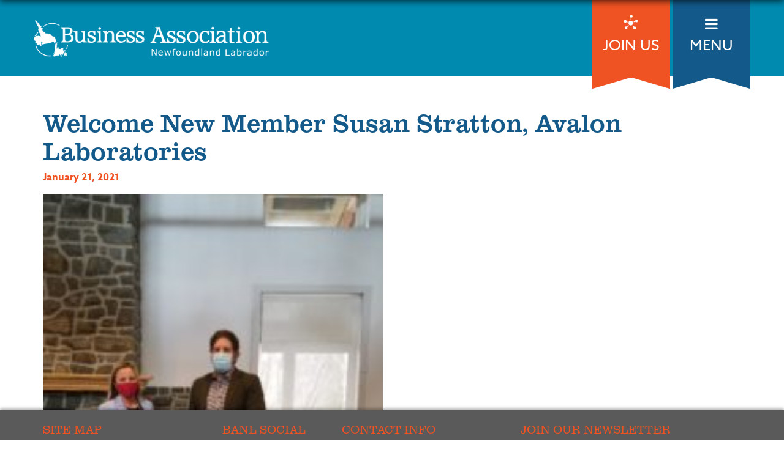

--- FILE ---
content_type: text/html; charset=UTF-8
request_url: http://businessassociationnl.ca/event/welcome-new-member-susan-stratton-avalon-laboratories/
body_size: 11375
content:

<!doctype html>
<html lang="en-US">
  <head>
  <meta charset="utf-8">
  <meta http-equiv="x-ua-compatible" content="ie=edge">
<script type="text/javascript">
var gform;gform||(document.addEventListener("gform_main_scripts_loaded",function(){gform.scriptsLoaded=!0}),window.addEventListener("DOMContentLoaded",function(){gform.domLoaded=!0}),gform={domLoaded:!1,scriptsLoaded:!1,initializeOnLoaded:function(o){gform.domLoaded&&gform.scriptsLoaded?o():!gform.domLoaded&&gform.scriptsLoaded?window.addEventListener("DOMContentLoaded",o):document.addEventListener("gform_main_scripts_loaded",o)},hooks:{action:{},filter:{}},addAction:function(o,n,r,t){gform.addHook("action",o,n,r,t)},addFilter:function(o,n,r,t){gform.addHook("filter",o,n,r,t)},doAction:function(o){gform.doHook("action",o,arguments)},applyFilters:function(o){return gform.doHook("filter",o,arguments)},removeAction:function(o,n){gform.removeHook("action",o,n)},removeFilter:function(o,n,r){gform.removeHook("filter",o,n,r)},addHook:function(o,n,r,t,i){null==gform.hooks[o][n]&&(gform.hooks[o][n]=[]);var e=gform.hooks[o][n];null==i&&(i=n+"_"+e.length),gform.hooks[o][n].push({tag:i,callable:r,priority:t=null==t?10:t})},doHook:function(n,o,r){var t;if(r=Array.prototype.slice.call(r,1),null!=gform.hooks[n][o]&&((o=gform.hooks[n][o]).sort(function(o,n){return o.priority-n.priority}),o.forEach(function(o){"function"!=typeof(t=o.callable)&&(t=window[t]),"action"==n?t.apply(null,r):r[0]=t.apply(null,r)})),"filter"==n)return r[0]},removeHook:function(o,n,t,i){var r;null!=gform.hooks[o][n]&&(r=(r=gform.hooks[o][n]).filter(function(o,n,r){return!!(null!=i&&i!=o.tag||null!=t&&t!=o.priority)}),gform.hooks[o][n]=r)}});
</script>

  <meta name="viewport" content="width=device-width, initial-scale=1">
  <link rel="apple-touch-icon" sizes="180x180" href="/app/themes/sage/assets/favicons/apple-touch-icon.png">
<link rel="icon" type="image/png" href="/app/themes/sage/assets/favicons/favicon-32x32.png" sizes="32x32">
<link rel="icon" type="image/png" href="/app/themes/sage/assets/favicons/favicon-16x16.png" sizes="16x16">
<link rel="manifest" href="/app/themes/sage/assets/favicons/manifest.json">
<link rel="mask-icon" href="/app/themes/sage/assets/favicons/safari-pinned-tab.svg" color="#5bbad5">
<link rel="shortcut icon" href="/app/themes/sage/assets/favicons/favicon.ico">
<meta name="msapplication-TileColor" content="#da532c">
<meta name="msapplication-TileImage" content="/app/themes/sage/assets/favicons/mstile-144x144.png">
<meta name="msapplication-config" content="/app/themes/sage/assets/favicons/browserconfig.xml">
<meta name="theme-color" content="#ffffff">
  <title>Welcome New Member Susan Stratton, Avalon Laboratories &#8211; Business Association of Newfoundland</title>
<meta name='robots' content='max-image-preview:large' />
<link rel='dns-prefetch' href='//www.googletagmanager.com' />
<link rel='dns-prefetch' href='//s.w.org' />
<script type="text/javascript">
window._wpemojiSettings = {"baseUrl":"https:\/\/s.w.org\/images\/core\/emoji\/13.1.0\/72x72\/","ext":".png","svgUrl":"https:\/\/s.w.org\/images\/core\/emoji\/13.1.0\/svg\/","svgExt":".svg","source":{"concatemoji":"http:\/\/businessassociationnl.ca\/wp-includes\/js\/wp-emoji-release.min.js?ver=7e06a3195a6dc9d0752b69af629059ac"}};
/*! This file is auto-generated */
!function(e,a,t){var n,r,o,i=a.createElement("canvas"),p=i.getContext&&i.getContext("2d");function s(e,t){var a=String.fromCharCode;p.clearRect(0,0,i.width,i.height),p.fillText(a.apply(this,e),0,0);e=i.toDataURL();return p.clearRect(0,0,i.width,i.height),p.fillText(a.apply(this,t),0,0),e===i.toDataURL()}function c(e){var t=a.createElement("script");t.src=e,t.defer=t.type="text/javascript",a.getElementsByTagName("head")[0].appendChild(t)}for(o=Array("flag","emoji"),t.supports={everything:!0,everythingExceptFlag:!0},r=0;r<o.length;r++)t.supports[o[r]]=function(e){if(!p||!p.fillText)return!1;switch(p.textBaseline="top",p.font="600 32px Arial",e){case"flag":return s([127987,65039,8205,9895,65039],[127987,65039,8203,9895,65039])?!1:!s([55356,56826,55356,56819],[55356,56826,8203,55356,56819])&&!s([55356,57332,56128,56423,56128,56418,56128,56421,56128,56430,56128,56423,56128,56447],[55356,57332,8203,56128,56423,8203,56128,56418,8203,56128,56421,8203,56128,56430,8203,56128,56423,8203,56128,56447]);case"emoji":return!s([10084,65039,8205,55357,56613],[10084,65039,8203,55357,56613])}return!1}(o[r]),t.supports.everything=t.supports.everything&&t.supports[o[r]],"flag"!==o[r]&&(t.supports.everythingExceptFlag=t.supports.everythingExceptFlag&&t.supports[o[r]]);t.supports.everythingExceptFlag=t.supports.everythingExceptFlag&&!t.supports.flag,t.DOMReady=!1,t.readyCallback=function(){t.DOMReady=!0},t.supports.everything||(n=function(){t.readyCallback()},a.addEventListener?(a.addEventListener("DOMContentLoaded",n,!1),e.addEventListener("load",n,!1)):(e.attachEvent("onload",n),a.attachEvent("onreadystatechange",function(){"complete"===a.readyState&&t.readyCallback()})),(n=t.source||{}).concatemoji?c(n.concatemoji):n.wpemoji&&n.twemoji&&(c(n.twemoji),c(n.wpemoji)))}(window,document,window._wpemojiSettings);
</script>
<style type="text/css">
img.wp-smiley,
img.emoji {
	display: inline !important;
	border: none !important;
	box-shadow: none !important;
	height: 1em !important;
	width: 1em !important;
	margin: 0 0.07em !important;
	vertical-align: -0.1em !important;
	background: none !important;
	padding: 0 !important;
}
</style>
	<link rel='stylesheet' id='bs_bootstrap-css'  href='http://businessassociationnl.ca/app/plugins/bootstrap-shortcodes/css/bootstrap.css?ver=7e06a3195a6dc9d0752b69af629059ac' type='text/css' media='all' />
<link rel='stylesheet' id='bs_shortcodes-css'  href='http://businessassociationnl.ca/app/plugins/bootstrap-shortcodes/css/shortcodes.css?ver=7e06a3195a6dc9d0752b69af629059ac' type='text/css' media='all' />
<link rel='stylesheet' id='wp-block-library-css'  href='http://businessassociationnl.ca/wp-includes/css/dist/block-library/style.min.css?ver=7e06a3195a6dc9d0752b69af629059ac' type='text/css' media='all' />
<style id='global-styles-inline-css' type='text/css'>
body{--wp--preset--color--black: #000000;--wp--preset--color--cyan-bluish-gray: #abb8c3;--wp--preset--color--white: #ffffff;--wp--preset--color--pale-pink: #f78da7;--wp--preset--color--vivid-red: #cf2e2e;--wp--preset--color--luminous-vivid-orange: #ff6900;--wp--preset--color--luminous-vivid-amber: #fcb900;--wp--preset--color--light-green-cyan: #7bdcb5;--wp--preset--color--vivid-green-cyan: #00d084;--wp--preset--color--pale-cyan-blue: #8ed1fc;--wp--preset--color--vivid-cyan-blue: #0693e3;--wp--preset--color--vivid-purple: #9b51e0;--wp--preset--gradient--vivid-cyan-blue-to-vivid-purple: linear-gradient(135deg,rgba(6,147,227,1) 0%,rgb(155,81,224) 100%);--wp--preset--gradient--light-green-cyan-to-vivid-green-cyan: linear-gradient(135deg,rgb(122,220,180) 0%,rgb(0,208,130) 100%);--wp--preset--gradient--luminous-vivid-amber-to-luminous-vivid-orange: linear-gradient(135deg,rgba(252,185,0,1) 0%,rgba(255,105,0,1) 100%);--wp--preset--gradient--luminous-vivid-orange-to-vivid-red: linear-gradient(135deg,rgba(255,105,0,1) 0%,rgb(207,46,46) 100%);--wp--preset--gradient--very-light-gray-to-cyan-bluish-gray: linear-gradient(135deg,rgb(238,238,238) 0%,rgb(169,184,195) 100%);--wp--preset--gradient--cool-to-warm-spectrum: linear-gradient(135deg,rgb(74,234,220) 0%,rgb(151,120,209) 20%,rgb(207,42,186) 40%,rgb(238,44,130) 60%,rgb(251,105,98) 80%,rgb(254,248,76) 100%);--wp--preset--gradient--blush-light-purple: linear-gradient(135deg,rgb(255,206,236) 0%,rgb(152,150,240) 100%);--wp--preset--gradient--blush-bordeaux: linear-gradient(135deg,rgb(254,205,165) 0%,rgb(254,45,45) 50%,rgb(107,0,62) 100%);--wp--preset--gradient--luminous-dusk: linear-gradient(135deg,rgb(255,203,112) 0%,rgb(199,81,192) 50%,rgb(65,88,208) 100%);--wp--preset--gradient--pale-ocean: linear-gradient(135deg,rgb(255,245,203) 0%,rgb(182,227,212) 50%,rgb(51,167,181) 100%);--wp--preset--gradient--electric-grass: linear-gradient(135deg,rgb(202,248,128) 0%,rgb(113,206,126) 100%);--wp--preset--gradient--midnight: linear-gradient(135deg,rgb(2,3,129) 0%,rgb(40,116,252) 100%);--wp--preset--duotone--dark-grayscale: url('#wp-duotone-dark-grayscale');--wp--preset--duotone--grayscale: url('#wp-duotone-grayscale');--wp--preset--duotone--purple-yellow: url('#wp-duotone-purple-yellow');--wp--preset--duotone--blue-red: url('#wp-duotone-blue-red');--wp--preset--duotone--midnight: url('#wp-duotone-midnight');--wp--preset--duotone--magenta-yellow: url('#wp-duotone-magenta-yellow');--wp--preset--duotone--purple-green: url('#wp-duotone-purple-green');--wp--preset--duotone--blue-orange: url('#wp-duotone-blue-orange');--wp--preset--font-size--small: 13px;--wp--preset--font-size--medium: 20px;--wp--preset--font-size--large: 36px;--wp--preset--font-size--x-large: 42px;}.has-black-color{color: var(--wp--preset--color--black) !important;}.has-cyan-bluish-gray-color{color: var(--wp--preset--color--cyan-bluish-gray) !important;}.has-white-color{color: var(--wp--preset--color--white) !important;}.has-pale-pink-color{color: var(--wp--preset--color--pale-pink) !important;}.has-vivid-red-color{color: var(--wp--preset--color--vivid-red) !important;}.has-luminous-vivid-orange-color{color: var(--wp--preset--color--luminous-vivid-orange) !important;}.has-luminous-vivid-amber-color{color: var(--wp--preset--color--luminous-vivid-amber) !important;}.has-light-green-cyan-color{color: var(--wp--preset--color--light-green-cyan) !important;}.has-vivid-green-cyan-color{color: var(--wp--preset--color--vivid-green-cyan) !important;}.has-pale-cyan-blue-color{color: var(--wp--preset--color--pale-cyan-blue) !important;}.has-vivid-cyan-blue-color{color: var(--wp--preset--color--vivid-cyan-blue) !important;}.has-vivid-purple-color{color: var(--wp--preset--color--vivid-purple) !important;}.has-black-background-color{background-color: var(--wp--preset--color--black) !important;}.has-cyan-bluish-gray-background-color{background-color: var(--wp--preset--color--cyan-bluish-gray) !important;}.has-white-background-color{background-color: var(--wp--preset--color--white) !important;}.has-pale-pink-background-color{background-color: var(--wp--preset--color--pale-pink) !important;}.has-vivid-red-background-color{background-color: var(--wp--preset--color--vivid-red) !important;}.has-luminous-vivid-orange-background-color{background-color: var(--wp--preset--color--luminous-vivid-orange) !important;}.has-luminous-vivid-amber-background-color{background-color: var(--wp--preset--color--luminous-vivid-amber) !important;}.has-light-green-cyan-background-color{background-color: var(--wp--preset--color--light-green-cyan) !important;}.has-vivid-green-cyan-background-color{background-color: var(--wp--preset--color--vivid-green-cyan) !important;}.has-pale-cyan-blue-background-color{background-color: var(--wp--preset--color--pale-cyan-blue) !important;}.has-vivid-cyan-blue-background-color{background-color: var(--wp--preset--color--vivid-cyan-blue) !important;}.has-vivid-purple-background-color{background-color: var(--wp--preset--color--vivid-purple) !important;}.has-black-border-color{border-color: var(--wp--preset--color--black) !important;}.has-cyan-bluish-gray-border-color{border-color: var(--wp--preset--color--cyan-bluish-gray) !important;}.has-white-border-color{border-color: var(--wp--preset--color--white) !important;}.has-pale-pink-border-color{border-color: var(--wp--preset--color--pale-pink) !important;}.has-vivid-red-border-color{border-color: var(--wp--preset--color--vivid-red) !important;}.has-luminous-vivid-orange-border-color{border-color: var(--wp--preset--color--luminous-vivid-orange) !important;}.has-luminous-vivid-amber-border-color{border-color: var(--wp--preset--color--luminous-vivid-amber) !important;}.has-light-green-cyan-border-color{border-color: var(--wp--preset--color--light-green-cyan) !important;}.has-vivid-green-cyan-border-color{border-color: var(--wp--preset--color--vivid-green-cyan) !important;}.has-pale-cyan-blue-border-color{border-color: var(--wp--preset--color--pale-cyan-blue) !important;}.has-vivid-cyan-blue-border-color{border-color: var(--wp--preset--color--vivid-cyan-blue) !important;}.has-vivid-purple-border-color{border-color: var(--wp--preset--color--vivid-purple) !important;}.has-vivid-cyan-blue-to-vivid-purple-gradient-background{background: var(--wp--preset--gradient--vivid-cyan-blue-to-vivid-purple) !important;}.has-light-green-cyan-to-vivid-green-cyan-gradient-background{background: var(--wp--preset--gradient--light-green-cyan-to-vivid-green-cyan) !important;}.has-luminous-vivid-amber-to-luminous-vivid-orange-gradient-background{background: var(--wp--preset--gradient--luminous-vivid-amber-to-luminous-vivid-orange) !important;}.has-luminous-vivid-orange-to-vivid-red-gradient-background{background: var(--wp--preset--gradient--luminous-vivid-orange-to-vivid-red) !important;}.has-very-light-gray-to-cyan-bluish-gray-gradient-background{background: var(--wp--preset--gradient--very-light-gray-to-cyan-bluish-gray) !important;}.has-cool-to-warm-spectrum-gradient-background{background: var(--wp--preset--gradient--cool-to-warm-spectrum) !important;}.has-blush-light-purple-gradient-background{background: var(--wp--preset--gradient--blush-light-purple) !important;}.has-blush-bordeaux-gradient-background{background: var(--wp--preset--gradient--blush-bordeaux) !important;}.has-luminous-dusk-gradient-background{background: var(--wp--preset--gradient--luminous-dusk) !important;}.has-pale-ocean-gradient-background{background: var(--wp--preset--gradient--pale-ocean) !important;}.has-electric-grass-gradient-background{background: var(--wp--preset--gradient--electric-grass) !important;}.has-midnight-gradient-background{background: var(--wp--preset--gradient--midnight) !important;}.has-small-font-size{font-size: var(--wp--preset--font-size--small) !important;}.has-medium-font-size{font-size: var(--wp--preset--font-size--medium) !important;}.has-large-font-size{font-size: var(--wp--preset--font-size--large) !important;}.has-x-large-font-size{font-size: var(--wp--preset--font-size--x-large) !important;}
</style>
<link rel='stylesheet' id='rs-plugin-settings-css'  href='http://businessassociationnl.ca/app/plugins/plugin-rev-slider/public/assets/css/settings.css?ver=5.3.0.2' type='text/css' media='all' />
<style id='rs-plugin-settings-inline-css' type='text/css'>
#rs-demo-id {}
</style>
<link rel='stylesheet' id='sage/css-css'  href='http://businessassociationnl.ca/app/themes/sage/dist/styles/main-a4d62b4364.css' type='text/css' media='all' />
<script type='text/javascript' src='http://businessassociationnl.ca/wp-includes/js/jquery/jquery.min.js?ver=3.6.0' id='jquery-core-js'></script>
<script type='text/javascript' src='http://businessassociationnl.ca/wp-includes/js/jquery/jquery-migrate.min.js?ver=3.3.2' id='jquery-migrate-js'></script>
<script type='text/javascript' src='http://businessassociationnl.ca/app/plugins/bootstrap-shortcodes/js/bootstrap.js?ver=7e06a3195a6dc9d0752b69af629059ac' id='bs_bootstrap-js'></script>
<script type='text/javascript' src='http://businessassociationnl.ca/app/plugins/bootstrap-shortcodes/js/init.js?ver=7e06a3195a6dc9d0752b69af629059ac' id='bs_init-js'></script>
<script type='text/javascript' src='http://businessassociationnl.ca/app/plugins/plugin-rev-slider/public/assets/js/jquery.themepunch.tools.min.js?ver=5.3.0.2' id='tp-tools-js'></script>
<script type='text/javascript' src='http://businessassociationnl.ca/app/plugins/plugin-rev-slider/public/assets/js/jquery.themepunch.revolution.min.js?ver=5.3.0.2' id='revmin-js'></script>

<!-- Google Analytics snippet added by Site Kit -->
<script type='text/javascript' src='https://www.googletagmanager.com/gtag/js?id=GT-NNZ358W' id='google_gtagjs-js' async></script>
<script type='text/javascript' id='google_gtagjs-js-after'>
window.dataLayer = window.dataLayer || [];function gtag(){dataLayer.push(arguments);}
gtag('set', 'linker', {"domains":["businessassociationnl.ca"]} );
gtag("js", new Date());
gtag("set", "developer_id.dZTNiMT", true);
gtag("config", "GT-NNZ358W");
</script>

<!-- End Google Analytics snippet added by Site Kit -->
<link rel="https://api.w.org/" href="https://businessassociationnl.ca/wp-json/" /><link rel="EditURI" type="application/rsd+xml" title="RSD" href="https://businessassociationnl.ca/xmlrpc.php?rsd" />
<link rel="wlwmanifest" type="application/wlwmanifest+xml" href="http://businessassociationnl.ca/wp-includes/wlwmanifest.xml" /> 

<link rel="canonical" href="https://businessassociationnl.ca/event/welcome-new-member-susan-stratton-avalon-laboratories/" />
<link rel='shortlink' href='https://businessassociationnl.ca/?p=1498' />
<link rel="alternate" type="application/json+oembed" href="https://businessassociationnl.ca/wp-json/oembed/1.0/embed?url=https%3A%2F%2Fbusinessassociationnl.ca%2Fevent%2Fwelcome-new-member-susan-stratton-avalon-laboratories%2F" />
<link rel="alternate" type="text/xml+oembed" href="https://businessassociationnl.ca/wp-json/oembed/1.0/embed?url=https%3A%2F%2Fbusinessassociationnl.ca%2Fevent%2Fwelcome-new-member-susan-stratton-avalon-laboratories%2F&#038;format=xml" />
<meta name="generator" content="Site Kit by Google 1.107.0" /><!-- Google Tag Manager -->
<script>(function(w,d,s,l,i){w[l]=w[l]||[];w[l].push({'gtm.start':
new Date().getTime(),event:'gtm.js'});var f=d.getElementsByTagName(s)[0],
j=d.createElement(s),dl=l!='dataLayer'?'&l='+l:'';j.async=true;j.src=
'https://www.googletagmanager.com/gtm.js?id='+i+dl;f.parentNode.insertBefore(j,f);
})(window,document,'script','dataLayer','GTM-PT5BH83D');</script>
<!-- End Google Tag Manager -->

<!-- Global site tag (gtag.js) - Google Analytics -->
<script async src="https://www.googletagmanager.com/gtag/js?id=UA-5496526-54"></script>
<script>
  window.dataLayer = window.dataLayer || [];
  function gtag(){dataLayer.push(arguments);}
  gtag('js', new Date());

  gtag('config', 'UA-5496526-54');
</script><meta name="generator" content="Powered by Slider Revolution 5.3.0.2 - responsive, Mobile-Friendly Slider Plugin for WordPress with comfortable drag and drop interface." />
		<style type="text/css" id="wp-custom-css">
			@media screen and (min-width: 768px)
{
  .banner .container .join-us:after {
    background-image: url(/app/themes/sage/dist/images/hang-tab-orange.png) ;
  }
	.banner .container .menu-burger:after {
		    background-image: url(/app/themes/sage/dist/images/hang-tab-blue.png);
	}
}		</style>
		
  <script src="https://use.typekit.net/qgu0sif.js"></script>
</head>
  <body class="event-template-default single single-event postid-1498 welcome-new-member-susan-stratton-avalon-laboratories">
      	    <!--[if IE]>
      <div class="alert alert-warning">
        You are using an <strong>outdated</strong> browser. Please <a href="http://browsehappy.com/">upgrade your browser</a> to improve your experience.      </div>
    <![endif]-->
    <header class="banner">
  <div class="container brand-wrap">
    <a class="brand" href="https://businessassociationnl.ca/"><img src="/app/themes/sage/dist/images/logo.png" alt="Business Association of Newfoundland"></a>

    <div class="hang-tabs">
      <a class="join-us trigger" data-src="join-our-association-wrapper" href="#">
        <img src="/app/themes/sage/dist/images/logo-join-us.png" alt="Join Us">
        <span>JOIN US</span>
      </a>
      <a class="menu-burger trigger" data-src="main-nav-wrap" href="#">
        <i class="fa fa-bars"></i>
        <span>MENU</span>
      </a>

    </div>
  </div>

  </header>

<div id="join-our-association-wrapper" class="">
  <div class="inside-wrap">
    <div class="container">
      <i class="fa fa-close"></i>
              <h2 style="text-align: center;">JOIN OUR ASSOCIATION</h2>
<p style="text-align: center;"><strong>Please fill out the form below. You will be notified in approximately 14 days from your application status. Please note that the fee structure, which primarily covers the cost of regular weekly luncheon meals will be as follows: $400 Semi-Annually + HST</strong></p>
<p style="text-align: center;"><a href="/">VIEW OUR LIST OF OPEN CATEGORIES</a></p>
<p style="text-align: center;"><em>Important Note: Category Membership must be non competitive to existing members. Approved members must submit payment before the start of their attendance. Parting members must give one month prior notice.</em></p>      
      <script type="text/javascript"></script>
                <div class='gf_browser_chrome gform_wrapper gform_legacy_markup_wrapper' id='gform_wrapper_1' ><div id='gf_1' class='gform_anchor' tabindex='-1'></div><form method='post' enctype='multipart/form-data' target='gform_ajax_frame_1' id='gform_1'  action='/event/welcome-new-member-susan-stratton-avalon-laboratories/#gf_1' novalidate>
                        <div class='gform_body gform-body'><ul id='gform_fields_1' class='gform_fields top_label form_sublabel_below description_below'><li id="field_1_1"  class="gfield business-name field_sublabel_below field_description_below gfield_visibility_visible"  data-js-reload="field_1_1"><label class='gfield_label' for='input_1_1' >Business Name</label><div class='ginput_container ginput_container_text'><input name='input_1' id='input_1_1' type='text' value='' class='medium'   tabindex='12' placeholder='Business Name'  aria-invalid="false"   /> </div></li><li id="field_1_2"  class="gfield industry field_sublabel_below field_description_below gfield_visibility_visible"  data-js-reload="field_1_2"><label class='gfield_label' for='input_1_2' >Industry</label><div class='ginput_container ginput_container_text'><input name='input_2' id='input_1_2' type='text' value='' class='medium'   tabindex='13' placeholder='Industry'  aria-invalid="false"   /> </div></li><li id="field_1_3"  class="gfield primary-contact-email field_sublabel_below field_description_below gfield_visibility_visible"  data-js-reload="field_1_3"><label class='gfield_label' for='input_1_3' >Primary Contact Email</label><div class='ginput_container ginput_container_email'>
                            <input name='input_3' id='input_1_3' type='email' value='' class='medium' tabindex='14'  placeholder='Primary Contact Email'  aria-invalid="false"  />
                        </div></li><li id="field_1_4"  class="gfield business-phone field_sublabel_below field_description_below gfield_visibility_visible"  data-js-reload="field_1_4"><label class='gfield_label' for='input_1_4' >Business Phone</label><div class='ginput_container ginput_container_phone'><input name='input_4' id='input_1_4' type='tel' value='' class='medium' tabindex='15' placeholder='Business Phone'  aria-invalid="false"   /></div></li><li id="field_1_5"  class="gfield business-address field_sublabel_below field_description_below gfield_visibility_visible"  data-js-reload="field_1_5"><label class='gfield_label' for='input_1_5' >Business Address</label><div class='ginput_container ginput_container_textarea'><textarea name='input_5' id='input_1_5' class='textarea medium' tabindex='16'   placeholder='Business Address'  aria-invalid="false"   rows='10' cols='50'></textarea></div></li><li id="field_1_6"  class="gfield gfield--width-full business-profile field_sublabel_below field_description_below gfield_visibility_visible"  data-js-reload="field_1_6"><label class='gfield_label' for='input_1_6' >Business Description / Profile</label><div class='ginput_container ginput_container_textarea'><textarea name='input_6' id='input_1_6' class='textarea medium' tabindex='17'   placeholder='Business Description / Profile'  aria-invalid="false"   rows='10' cols='50'></textarea></div></li><li id="field_1_7"  class="gfield gfield--width-full field_sublabel_below field_description_below gfield_visibility_visible"  data-js-reload="field_1_7"><label class='gfield_label' for='input_1_7' >CAPTCHA</label><div id='input_1_7' class='ginput_container ginput_recaptcha' data-sitekey='6Lc67-UUAAAAABPj4s8vvQF6LWdszGVCzSygAaD0'  data-theme='light' data-tabindex='18'  data-badge=''></div></li><li id="field_1_9"  class="gfield gfield--width-full gform_hidden field_sublabel_below field_description_below gfield_visibility_visible"  data-js-reload="field_1_9"><div class='ginput_container ginput_container_text'><input name='input_9' id='input_1_9' type='hidden' class='gform_hidden'  aria-invalid="false" value='' /></div></li><li id="field_1_10"  class="gfield gform_validation_container field_sublabel_below field_description_below gfield_visibility_visible"  data-js-reload="field_1_10"><label class='gfield_label' for='input_1_10' >Email</label><div class='ginput_container'><input name='input_10' id='input_1_10' type='text' value='' autocomplete='new-password'/></div><div class='gfield_description' id='gfield_description_1_10'>This field is for validation purposes and should be left unchanged.</div></li></ul></div>
        <div class='gform_footer top_label'> <input type='submit' id='gform_submit_button_1' class='gform_button button' value='Submit' tabindex='19' onclick='if(window["gf_submitting_1"]){return false;}  if( !jQuery("#gform_1")[0].checkValidity || jQuery("#gform_1")[0].checkValidity()){window["gf_submitting_1"]=true;}  ' onkeypress='if( event.keyCode == 13 ){ if(window["gf_submitting_1"]){return false;} if( !jQuery("#gform_1")[0].checkValidity || jQuery("#gform_1")[0].checkValidity()){window["gf_submitting_1"]=true;}  jQuery("#gform_1").trigger("submit",[true]); }' /> <input type='hidden' name='gform_ajax' value='form_id=1&amp;title=&amp;description=&amp;tabindex=12' />
            <input type='hidden' class='gform_hidden' name='is_submit_1' value='1' />
            <input type='hidden' class='gform_hidden' name='gform_submit' value='1' />
            
            <input type='hidden' class='gform_hidden' name='gform_unique_id' value='' />
            <input type='hidden' class='gform_hidden' name='state_1' value='WyJbXSIsIjA2ODRlZWNlNTRhMTgzNDUzNWVmNmFjNjk3ODdkN2MyIl0=' />
            <input type='hidden' class='gform_hidden' name='gform_target_page_number_1' id='gform_target_page_number_1' value='0' />
            <input type='hidden' class='gform_hidden' name='gform_source_page_number_1' id='gform_source_page_number_1' value='1' />
            <input type='hidden' name='gform_field_values' value='' />
            
        </div>
                        </form>
                        </div>
                <iframe style='display:none;width:0px;height:0px;' src='about:blank' name='gform_ajax_frame_1' id='gform_ajax_frame_1' title='This iframe contains the logic required to handle Ajax powered Gravity Forms.'></iframe>
                <script type="text/javascript">
gform.initializeOnLoaded( function() {gformInitSpinner( 1, 'http://businessassociationnl.ca/app/plugins/gravityforms/images/spinner.svg' );jQuery('#gform_ajax_frame_1').on('load',function(){var contents = jQuery(this).contents().find('*').html();var is_postback = contents.indexOf('GF_AJAX_POSTBACK') >= 0;if(!is_postback){return;}var form_content = jQuery(this).contents().find('#gform_wrapper_1');var is_confirmation = jQuery(this).contents().find('#gform_confirmation_wrapper_1').length > 0;var is_redirect = contents.indexOf('gformRedirect(){') >= 0;var is_form = form_content.length > 0 && ! is_redirect && ! is_confirmation;var mt = parseInt(jQuery('html').css('margin-top'), 10) + parseInt(jQuery('body').css('margin-top'), 10) + 100;if(is_form){jQuery('#gform_wrapper_1').html(form_content.html());if(form_content.hasClass('gform_validation_error')){jQuery('#gform_wrapper_1').addClass('gform_validation_error');} else {jQuery('#gform_wrapper_1').removeClass('gform_validation_error');}setTimeout( function() { /* delay the scroll by 50 milliseconds to fix a bug in chrome */ jQuery(document).scrollTop(jQuery('#gform_wrapper_1').offset().top - mt); }, 50 );if(window['gformInitDatepicker']) {gformInitDatepicker();}if(window['gformInitPriceFields']) {gformInitPriceFields();}var current_page = jQuery('#gform_source_page_number_1').val();gformInitSpinner( 1, 'http://businessassociationnl.ca/app/plugins/gravityforms/images/spinner.svg' );jQuery(document).trigger('gform_page_loaded', [1, current_page]);window['gf_submitting_1'] = false;}else if(!is_redirect){var confirmation_content = jQuery(this).contents().find('.GF_AJAX_POSTBACK').html();if(!confirmation_content){confirmation_content = contents;}setTimeout(function(){jQuery('#gform_wrapper_1').replaceWith(confirmation_content);jQuery(document).scrollTop(jQuery('#gf_1').offset().top - mt);jQuery(document).trigger('gform_confirmation_loaded', [1]);window['gf_submitting_1'] = false;wp.a11y.speak(jQuery('#gform_confirmation_message_1').text());}, 50);}else{jQuery('#gform_1').append(contents);if(window['gformRedirect']) {gformRedirect();}}jQuery(document).trigger('gform_post_render', [1, current_page]);} );} );
</script>
    </div>
  </div>
</div>

<div id="main-nav-wrap" class="">
  <div class="inside-wrap">
    <div class="container">
      <i class="fa fa-close"></i>
      <nav class="nav-primary">
        <div class="menu-primary-navigation-container"><ul id="menu-primary-navigation" class="nav"><li id="menu-item-28" class="menu-item menu-item-type-post_type menu-item-object-page menu-item-home menu-item-28"><a href="https://businessassociationnl.ca/">Meet our Members</a></li>
<li id="menu-item-27" class="menu-item menu-item-type-post_type menu-item-object-page menu-item-27"><a href="https://businessassociationnl.ca/about-our-association/">About our Association</a></li>
<li id="menu-item-29" class="menu-item menu-item-type-post_type menu-item-object-page menu-item-29"><a href="https://businessassociationnl.ca/member-benefits/">Member Benefits</a></li>
<li id="menu-item-30" class="menu-item menu-item-type-post_type menu-item-object-page menu-item-30"><a href="https://businessassociationnl.ca/our-executive/">Our Executive</a></li>
<li id="menu-item-32" class="menu-item menu-item-type-post_type menu-item-object-page menu-item-32"><a href="https://businessassociationnl.ca/present-to-us/">Present to Us</a></li>
<li id="menu-item-31" class="menu-item menu-item-type-post_type menu-item-object-page menu-item-31"><a href="https://businessassociationnl.ca/head-start-program/">Our Head Start Program</a></li>
</ul></div>      </nav>

      <nav class="nav-secondary">
        <div class="menu-secondary-navigation-container"><ul id="menu-secondary-navigation" class="nav"><li id="menu-item-41" class="menu-item menu-item-type-post_type menu-item-object-page current_page_parent menu-item-41"><a href="https://businessassociationnl.ca/latest-news/">Latest News</a></li>
<li id="menu-item-921" class="menu-item menu-item-type-post_type menu-item-object-page menu-item-921"><a href="https://businessassociationnl.ca/upcoming-events/">Upcoming Events</a></li>
<li id="menu-item-39" class="menu-item menu-item-type-post_type menu-item-object-page menu-item-39"><a href="https://businessassociationnl.ca/contact-us/">Contact Us</a></li>
</ul></div>      </nav>

      <div class="share-this-page text-center">
        <h3>Share Our Site</h3>
        <a href="http://www.facebook.com/sharer/sharer.php?u=https://businessassociationnl.ca/event/welcome-new-member-susan-stratton-avalon-laboratories" target="_blank"><span class="fa-stack fa-lg">
  <i class="fa fa-square fa-stack-2x facebook"></i>
  <i class="fa fa-facebook fa-stack-1x fa-inverse"></i>
</span></a>

<a href="http://twitter.com/share?url=https://businessassociationnl.ca/event/welcome-new-member-susan-stratton-avalon-laboratories&amp;text=Welcome New Member Susan Stratton, Avalon Laboratories" target="_blank"><span class="fa-stack fa-lg">
  <i class="fa fa-square fa-stack-2x twitter"></i>
  <i class="fa fa-twitter fa-stack-1x fa-inverse"></i>
</span></a>

<a href="http://www.linkedin.com/shareArticle?url=https://businessassociationnl.ca/event/welcome-new-member-susan-stratton-avalon-laboratories&amp;title=Welcome New Member Susan Stratton, Avalon Laboratories&amp;summary=&amp;source=https://businessassociationnl.ca/event/welcome-new-member-susan-stratton-avalon-laboratories" target="_blank"><span class="fa-stack fa-lg">
  <i class="fa fa-square fa-stack-2x linkedin"></i>
  <i class="fa fa-linkedin fa-stack-1x fa-inverse"></i>
</span></a>

<a href="https://plus.google.com/share?url=https://businessassociationnl.ca/event/welcome-new-member-susan-stratton-avalon-laboratories" target="_blank"><span class="fa-stack fa-lg">
  <i class="fa fa-square fa-stack-2x google-plus"></i>
  <i class="fa fa-google-plus fa-stack-1x fa-inverse"></i>
</span></a>

<a href="http://pinterest.com/pin/create/button/?url=https://businessassociationnl.ca/event/welcome-new-member-susan-stratton-avalon-laboratories" target="_blank"><span class="fa-stack fa-lg">
  <i class="fa fa-square fa-stack-2x pinterest"></i>
  <i class="fa fa-pinterest fa-stack-1x fa-inverse"></i>
</span></a>
      </div>
    </div>
  </div>
</div>
    <div class="wrap container" role="document">
      <div class="content row">
        <main class="main">
                                              <article class="post-1498 event type-event status-publish hentry">
    <header>
      <h1 class="entry-title">Welcome New Member Susan Stratton, Avalon Laboratories</h1>
      <time class="updated" datetime="2021-01-21T19:10:23+00:00">January 21, 2021</time>
    </header>
    <div class="entry-content">
      <div class="row">
        <div class="col-sm-6 pull-right text-center">
                  </div>

        <div class="col-sm-6">
          <p><a href="https://businessassociationnl.ca/app/uploads/2021/01/20210119_123148-scaled.jpg"><img src="https://businessassociationnl.ca/app/uploads/2021/01/20210119_123148-199x300.jpg" alt="" width="199" height="300" class="alignright size-medium wp-image-1496" srcset="https://businessassociationnl.ca/app/uploads/2021/01/20210119_123148-199x300.jpg 199w, https://businessassociationnl.ca/app/uploads/2021/01/20210119_123148-681x1024.jpg 681w, https://businessassociationnl.ca/app/uploads/2021/01/20210119_123148-768x1155.jpg 768w, https://businessassociationnl.ca/app/uploads/2021/01/20210119_123148-1021x1536.jpg 1021w, https://businessassociationnl.ca/app/uploads/2021/01/20210119_123148-1362x2048.jpg 1362w, https://businessassociationnl.ca/app/uploads/2021/01/20210119_123148-250x376.jpg 250w, https://businessassociationnl.ca/app/uploads/2021/01/20210119_123148-505x760.jpg 505w, https://businessassociationnl.ca/app/uploads/2021/01/20210119_123148-400x602.jpg 400w, https://businessassociationnl.ca/app/uploads/2021/01/20210119_123148-scaled.jpg 1702w" sizes="(max-width: 199px) 100vw, 199px" /></a></p>
        </div>
      </div>
    </div>
    <footer>
          </footer>
    
<section id="comments" class="comments">
  
  
  </section>
  </article>
        </main><!-- /.main -->
              </div><!-- /.content -->
    </div><!-- /.wrap -->
    <div class="page-footer-wrap">
  <div class="container">
    <div class="row text-center page-footer">
      <div class="col-sm-4">
        <h4>Become a Member</h4>
        <a class="btn join-us trigger" href="#" data-src="join-our-association-wrapper">Join Us</a>
      </div>
      <div class="col-sm-4 share-this-page">
        <h4>Share this page</h4>
        <a href="http://www.facebook.com/sharer/sharer.php?u=https://businessassociationnl.ca/event/welcome-new-member-susan-stratton-avalon-laboratories" target="_blank"><span class="fa-stack fa-lg">
  <i class="fa fa-square fa-stack-2x facebook"></i>
  <i class="fa fa-facebook fa-stack-1x fa-inverse"></i>
</span></a>

<a href="http://twitter.com/share?url=https://businessassociationnl.ca/event/welcome-new-member-susan-stratton-avalon-laboratories&amp;text=Welcome New Member Susan Stratton, Avalon Laboratories" target="_blank"><span class="fa-stack fa-lg">
  <i class="fa fa-square fa-stack-2x twitter"></i>
  <i class="fa fa-twitter fa-stack-1x fa-inverse"></i>
</span></a>

<a href="http://www.linkedin.com/shareArticle?url=https://businessassociationnl.ca/event/welcome-new-member-susan-stratton-avalon-laboratories&amp;title=Welcome New Member Susan Stratton, Avalon Laboratories&amp;summary=&amp;source=https://businessassociationnl.ca/event/welcome-new-member-susan-stratton-avalon-laboratories" target="_blank"><span class="fa-stack fa-lg">
  <i class="fa fa-square fa-stack-2x linkedin"></i>
  <i class="fa fa-linkedin fa-stack-1x fa-inverse"></i>
</span></a>

<a href="https://plus.google.com/share?url=https://businessassociationnl.ca/event/welcome-new-member-susan-stratton-avalon-laboratories" target="_blank"><span class="fa-stack fa-lg">
  <i class="fa fa-square fa-stack-2x google-plus"></i>
  <i class="fa fa-google-plus fa-stack-1x fa-inverse"></i>
</span></a>

<a href="http://pinterest.com/pin/create/button/?url=https://businessassociationnl.ca/event/welcome-new-member-susan-stratton-avalon-laboratories" target="_blank"><span class="fa-stack fa-lg">
  <i class="fa fa-square fa-stack-2x pinterest"></i>
  <i class="fa fa-pinterest fa-stack-1x fa-inverse"></i>
</span></a>
      </div>
      <div class="col-sm-4">
        <h4>Latest News</h4>
        <p class='excerpt'></p><a class='btn btn-small' href='https://businessassociationnl.ca/1304-2/'>Read More</a>      </div>
    </div>
  </div>
</div>

<footer class="content-info">
  <div class="container">
    <div class="row">
      <div class="col-sm-2 col-md-3">
        <h2>Site Map</h2>
        <div class="menu-sitemap-navigation-container"><ul id="menu-sitemap-navigation" class="nav"><li id="menu-item-78" class="menu-item menu-item-type-post_type menu-item-object-page menu-item-home menu-item-78"><a href="https://businessassociationnl.ca/">Meet our Members</a></li>
<li id="menu-item-75" class="menu-item menu-item-type-post_type menu-item-object-page menu-item-75"><a href="https://businessassociationnl.ca/about-our-association/">About our Association</a></li>
<li id="menu-item-79" class="menu-item menu-item-type-post_type menu-item-object-page menu-item-79"><a href="https://businessassociationnl.ca/member-benefits/">Member Benefits</a></li>
<li id="menu-item-80" class="menu-item menu-item-type-post_type menu-item-object-page menu-item-80"><a href="https://businessassociationnl.ca/our-executive/">Our Executive</a></li>
<li id="menu-item-82" class="menu-item menu-item-type-post_type menu-item-object-page menu-item-82"><a href="https://businessassociationnl.ca/present-to-us/">Present to Us</a></li>
<li id="menu-item-81" class="menu-item menu-item-type-post_type menu-item-object-page menu-item-81"><a href="https://businessassociationnl.ca/head-start-program/">Our Head Start Program</a></li>
<li id="menu-item-77" class="menu-item menu-item-type-post_type menu-item-object-page current_page_parent menu-item-77"><a href="https://businessassociationnl.ca/latest-news/">News</a></li>
<li id="menu-item-83" class="menu-item menu-item-type-post_type menu-item-object-page menu-item-83"><a href="https://businessassociationnl.ca/upcoming-events/">Events</a></li>
<li id="menu-item-76" class="menu-item menu-item-type-post_type menu-item-object-page menu-item-76"><a href="https://businessassociationnl.ca/join-us/">Join Us</a></li>
</ul></div>      </div>
      <div class="col-sm-3 col-md-2 social-links">
        <h2>BANL Social</h2>

                  <a class="block" href="https://www.facebook.com/BusinessAssociationNL/" target="_blank">
            <span class="fa-stack fa-lg">
              <i class="fa fa-circle fa-stack-2x"></i>
              <i class="fa fa-facebook fa-stack-1x fa-inverse"></i>
            </span>  Facebook
          </a>
        
                  <a class="block" href="https://twitter.com/theBAofNL" target="_blank">
            <span class="fa-stack fa-lg">
              <i class="fa fa-circle fa-stack-2x"></i>
              <i class="fa fa-twitter fa-stack-1x fa-inverse"></i>
            </span>  Twitter
          </a>
        
                  <a class="block" href="https://www.linkedin.com/company/86885949/admin/" target="_blank">
            <span class="fa-stack fa-lg">
              <i class="fa fa-circle fa-stack-2x"></i>
              <i class="fa fa-linkedin fa-stack-1x fa-inverse"></i>
            </span>  LinkedIn
          </a>
        		  
		            <a class="block" href="https://www.instagram.com/thebaofnl/" target="_blank">
            <span class="fa-stack fa-lg">
              <i class="fa fa-circle fa-stack-2x"></i>
              <i class="fa fa-instagram fa-stack-1x fa-inverse"></i>
            </span>  Instagram
          </a>
              </div>
      <div class="col-sm-3 contact-info">
        <h2>Contact Info</h2>

                  <p>Unit 50, Hamlyn Rd Plaza, Suite 220,<br />St. John's, NL, A1E 5X7</p>
        
        <!-- 
                    <p><a href="tel:1 (800) 123-1234"><span>tf.</span> 1 (800) 123-1234</a></p>
                -->

                    <p><a href="tel:(709) 237-7321"><span>t.</span> (709) 237-7321</a></p>
        
        <!--
                    <p><a href="fax:(709) 321-4321"><span>f.</span> (709) 321-4321</a></p>
                -->
        
        
                    <p class="email"><a href="mailto:dc@dcpresents.ca"><span>e.</span> dc@dcpresents.ca</a></p>
                
      </div>
      <div class="col-sm-4 sign-up">
        <h2>Join Our Newsletter</h2>
        <p>The latest news, openings, events, and more, all in your inbox.</p>

        <form action="//businessassociationnl.us11.list-manage.com/subscribe/post?u=004607a60210752f6c48515a6&amp;id=0624f725a4" method="post">
          <input id="mce-EMAIL" class="required email" type="email" value="" name="EMAIL" placeholder="example@example.com" required>
          <div id="mce-responses" class="clear">
        		<div class="response" id="mce-error-response" style="display:none"></div>
        		<div class="response" id="mce-success-response" style="display:none"></div>
        	</div>
          <!-- real people should not fill this in and expect good things - do not remove this or risk form bot signups-->
          <div style="position: absolute; left: -5000px;" aria-hidden="true"><input type="text" name="b_004607a60210752f6c48515a6_0624f725a4" tabindex="-1" value=""></div>
          <input class="submit" type="submit" value="SUBMIT" name="submit">
        </form>
      </div>
    </div>
  </div>
</footer>
<script type='text/javascript' src='http://businessassociationnl.ca/app/themes/sage/dist/scripts/main-1d2005a127.js' id='sage/js-js'></script>
<script type='text/javascript' src='http://businessassociationnl.ca/wp-includes/js/dist/vendor/regenerator-runtime.min.js?ver=0.13.9' id='regenerator-runtime-js'></script>
<script type='text/javascript' src='http://businessassociationnl.ca/wp-includes/js/dist/vendor/wp-polyfill.min.js?ver=3.15.0' id='wp-polyfill-js'></script>
<script type='text/javascript' src='http://businessassociationnl.ca/wp-includes/js/dist/dom-ready.min.js?ver=ecda74de0221e1c2ce5c57cbb5af09d5' id='wp-dom-ready-js'></script>
<script type='text/javascript' src='http://businessassociationnl.ca/wp-includes/js/dist/hooks.min.js?ver=1e58c8c5a32b2e97491080c5b10dc71c' id='wp-hooks-js'></script>
<script type='text/javascript' src='http://businessassociationnl.ca/wp-includes/js/dist/i18n.min.js?ver=30fcecb428a0e8383d3776bcdd3a7834' id='wp-i18n-js'></script>
<script type='text/javascript' id='wp-i18n-js-after'>
wp.i18n.setLocaleData( { 'text direction\u0004ltr': [ 'ltr' ] } );
</script>
<script type='text/javascript' id='wp-a11y-js-translations'>
( function( domain, translations ) {
	var localeData = translations.locale_data[ domain ] || translations.locale_data.messages;
	localeData[""].domain = domain;
	wp.i18n.setLocaleData( localeData, domain );
} )( "default", { "locale_data": { "messages": { "": {} } } } );
</script>
<script type='text/javascript' src='http://businessassociationnl.ca/wp-includes/js/dist/a11y.min.js?ver=68e470cf840f69530e9db3be229ad4b6' id='wp-a11y-js'></script>
<script type='text/javascript' defer='defer' src='http://businessassociationnl.ca/app/plugins/gravityforms/js/jquery.json.min.js?ver=2.6.1' id='gform_json-js'></script>
<script type='text/javascript' id='gform_gravityforms-js-extra'>
/* <![CDATA[ */
var gform_i18n = {"datepicker":{"days":{"monday":"Mon","tuesday":"Tue","wednesday":"Wed","thursday":"Thu","friday":"Fri","saturday":"Sat","sunday":"Sun"},"months":{"january":"January","february":"February","march":"March","april":"April","may":"May","june":"June","july":"July","august":"August","september":"September","october":"October","november":"November","december":"December"},"firstDay":1,"iconText":"Select date"}};
var gf_legacy_multi = [];
var gform_gravityforms = {"strings":{"invalid_file_extension":"This type of file is not allowed. Must be one of the following:","delete_file":"Delete this file","in_progress":"in progress","file_exceeds_limit":"File exceeds size limit","illegal_extension":"This type of file is not allowed.","max_reached":"Maximum number of files reached","unknown_error":"There was a problem while saving the file on the server","currently_uploading":"Please wait for the uploading to complete","cancel":"Cancel","cancel_upload":"Cancel this upload","cancelled":"Cancelled"},"vars":{"images_url":"http:\/\/businessassociationnl.ca\/app\/plugins\/gravityforms\/images"}};
var gf_global = {"gf_currency_config":{"name":"Canadian Dollar","symbol_left":"$","symbol_right":"CAD","symbol_padding":" ","thousand_separator":",","decimal_separator":".","decimals":2,"code":"CAD"},"base_url":"http:\/\/businessassociationnl.ca\/app\/plugins\/gravityforms","number_formats":[],"spinnerUrl":"http:\/\/businessassociationnl.ca\/app\/plugins\/gravityforms\/images\/spinner.svg","strings":{"newRowAdded":"New row added.","rowRemoved":"Row removed","formSaved":"The form has been saved.  The content contains the link to return and complete the form."}};
/* ]]> */
</script>
<script type='text/javascript' defer='defer' src='http://businessassociationnl.ca/app/plugins/gravityforms/js/gravityforms.min.js?ver=2.6.1' id='gform_gravityforms-js'></script>
<script type='text/javascript' defer='defer' src='https://www.google.com/recaptcha/api.js?hl=en&#038;ver=7e06a3195a6dc9d0752b69af629059ac#038;render=explicit' id='gform_recaptcha-js'></script>
<script type='text/javascript' defer='defer' src='http://businessassociationnl.ca/app/plugins/gravityforms/js/jquery.maskedinput.min.js?ver=2.6.1' id='gform_masked_input-js'></script>
<script type='text/javascript' defer='defer' src='http://businessassociationnl.ca/app/plugins/gravityforms/js/placeholders.jquery.min.js?ver=2.6.1' id='gform_placeholder-js'></script>
<script type="text/javascript">
gform.initializeOnLoaded( function() { jQuery(document).on('gform_post_render', function(event, formId, currentPage){if(formId == 1) {if(typeof Placeholders != 'undefined'){
                        Placeholders.enable();
                    }jQuery('#input_1_4').mask('(999) 999-9999').bind('keypress', function(e){if(e.which == 13){jQuery(this).blur();} } );} } );jQuery(document).bind('gform_post_conditional_logic', function(event, formId, fields, isInit){} ) } );
</script>
<script type="text/javascript">
gform.initializeOnLoaded( function() { jQuery(document).trigger('gform_post_render', [1, 1]) } );
</script>
  </body>
</html>


--- FILE ---
content_type: text/html; charset=utf-8
request_url: https://www.google.com/recaptcha/api2/anchor?ar=1&k=6Lc67-UUAAAAABPj4s8vvQF6LWdszGVCzSygAaD0&co=aHR0cDovL2J1c2luZXNzYXNzb2NpYXRpb25ubC5jYTo4MA..&hl=en&v=PoyoqOPhxBO7pBk68S4YbpHZ&theme=light&size=normal&anchor-ms=20000&execute-ms=30000&cb=gwv6kregmu5x
body_size: 50476
content:
<!DOCTYPE HTML><html dir="ltr" lang="en"><head><meta http-equiv="Content-Type" content="text/html; charset=UTF-8">
<meta http-equiv="X-UA-Compatible" content="IE=edge">
<title>reCAPTCHA</title>
<style type="text/css">
/* cyrillic-ext */
@font-face {
  font-family: 'Roboto';
  font-style: normal;
  font-weight: 400;
  font-stretch: 100%;
  src: url(//fonts.gstatic.com/s/roboto/v48/KFO7CnqEu92Fr1ME7kSn66aGLdTylUAMa3GUBHMdazTgWw.woff2) format('woff2');
  unicode-range: U+0460-052F, U+1C80-1C8A, U+20B4, U+2DE0-2DFF, U+A640-A69F, U+FE2E-FE2F;
}
/* cyrillic */
@font-face {
  font-family: 'Roboto';
  font-style: normal;
  font-weight: 400;
  font-stretch: 100%;
  src: url(//fonts.gstatic.com/s/roboto/v48/KFO7CnqEu92Fr1ME7kSn66aGLdTylUAMa3iUBHMdazTgWw.woff2) format('woff2');
  unicode-range: U+0301, U+0400-045F, U+0490-0491, U+04B0-04B1, U+2116;
}
/* greek-ext */
@font-face {
  font-family: 'Roboto';
  font-style: normal;
  font-weight: 400;
  font-stretch: 100%;
  src: url(//fonts.gstatic.com/s/roboto/v48/KFO7CnqEu92Fr1ME7kSn66aGLdTylUAMa3CUBHMdazTgWw.woff2) format('woff2');
  unicode-range: U+1F00-1FFF;
}
/* greek */
@font-face {
  font-family: 'Roboto';
  font-style: normal;
  font-weight: 400;
  font-stretch: 100%;
  src: url(//fonts.gstatic.com/s/roboto/v48/KFO7CnqEu92Fr1ME7kSn66aGLdTylUAMa3-UBHMdazTgWw.woff2) format('woff2');
  unicode-range: U+0370-0377, U+037A-037F, U+0384-038A, U+038C, U+038E-03A1, U+03A3-03FF;
}
/* math */
@font-face {
  font-family: 'Roboto';
  font-style: normal;
  font-weight: 400;
  font-stretch: 100%;
  src: url(//fonts.gstatic.com/s/roboto/v48/KFO7CnqEu92Fr1ME7kSn66aGLdTylUAMawCUBHMdazTgWw.woff2) format('woff2');
  unicode-range: U+0302-0303, U+0305, U+0307-0308, U+0310, U+0312, U+0315, U+031A, U+0326-0327, U+032C, U+032F-0330, U+0332-0333, U+0338, U+033A, U+0346, U+034D, U+0391-03A1, U+03A3-03A9, U+03B1-03C9, U+03D1, U+03D5-03D6, U+03F0-03F1, U+03F4-03F5, U+2016-2017, U+2034-2038, U+203C, U+2040, U+2043, U+2047, U+2050, U+2057, U+205F, U+2070-2071, U+2074-208E, U+2090-209C, U+20D0-20DC, U+20E1, U+20E5-20EF, U+2100-2112, U+2114-2115, U+2117-2121, U+2123-214F, U+2190, U+2192, U+2194-21AE, U+21B0-21E5, U+21F1-21F2, U+21F4-2211, U+2213-2214, U+2216-22FF, U+2308-230B, U+2310, U+2319, U+231C-2321, U+2336-237A, U+237C, U+2395, U+239B-23B7, U+23D0, U+23DC-23E1, U+2474-2475, U+25AF, U+25B3, U+25B7, U+25BD, U+25C1, U+25CA, U+25CC, U+25FB, U+266D-266F, U+27C0-27FF, U+2900-2AFF, U+2B0E-2B11, U+2B30-2B4C, U+2BFE, U+3030, U+FF5B, U+FF5D, U+1D400-1D7FF, U+1EE00-1EEFF;
}
/* symbols */
@font-face {
  font-family: 'Roboto';
  font-style: normal;
  font-weight: 400;
  font-stretch: 100%;
  src: url(//fonts.gstatic.com/s/roboto/v48/KFO7CnqEu92Fr1ME7kSn66aGLdTylUAMaxKUBHMdazTgWw.woff2) format('woff2');
  unicode-range: U+0001-000C, U+000E-001F, U+007F-009F, U+20DD-20E0, U+20E2-20E4, U+2150-218F, U+2190, U+2192, U+2194-2199, U+21AF, U+21E6-21F0, U+21F3, U+2218-2219, U+2299, U+22C4-22C6, U+2300-243F, U+2440-244A, U+2460-24FF, U+25A0-27BF, U+2800-28FF, U+2921-2922, U+2981, U+29BF, U+29EB, U+2B00-2BFF, U+4DC0-4DFF, U+FFF9-FFFB, U+10140-1018E, U+10190-1019C, U+101A0, U+101D0-101FD, U+102E0-102FB, U+10E60-10E7E, U+1D2C0-1D2D3, U+1D2E0-1D37F, U+1F000-1F0FF, U+1F100-1F1AD, U+1F1E6-1F1FF, U+1F30D-1F30F, U+1F315, U+1F31C, U+1F31E, U+1F320-1F32C, U+1F336, U+1F378, U+1F37D, U+1F382, U+1F393-1F39F, U+1F3A7-1F3A8, U+1F3AC-1F3AF, U+1F3C2, U+1F3C4-1F3C6, U+1F3CA-1F3CE, U+1F3D4-1F3E0, U+1F3ED, U+1F3F1-1F3F3, U+1F3F5-1F3F7, U+1F408, U+1F415, U+1F41F, U+1F426, U+1F43F, U+1F441-1F442, U+1F444, U+1F446-1F449, U+1F44C-1F44E, U+1F453, U+1F46A, U+1F47D, U+1F4A3, U+1F4B0, U+1F4B3, U+1F4B9, U+1F4BB, U+1F4BF, U+1F4C8-1F4CB, U+1F4D6, U+1F4DA, U+1F4DF, U+1F4E3-1F4E6, U+1F4EA-1F4ED, U+1F4F7, U+1F4F9-1F4FB, U+1F4FD-1F4FE, U+1F503, U+1F507-1F50B, U+1F50D, U+1F512-1F513, U+1F53E-1F54A, U+1F54F-1F5FA, U+1F610, U+1F650-1F67F, U+1F687, U+1F68D, U+1F691, U+1F694, U+1F698, U+1F6AD, U+1F6B2, U+1F6B9-1F6BA, U+1F6BC, U+1F6C6-1F6CF, U+1F6D3-1F6D7, U+1F6E0-1F6EA, U+1F6F0-1F6F3, U+1F6F7-1F6FC, U+1F700-1F7FF, U+1F800-1F80B, U+1F810-1F847, U+1F850-1F859, U+1F860-1F887, U+1F890-1F8AD, U+1F8B0-1F8BB, U+1F8C0-1F8C1, U+1F900-1F90B, U+1F93B, U+1F946, U+1F984, U+1F996, U+1F9E9, U+1FA00-1FA6F, U+1FA70-1FA7C, U+1FA80-1FA89, U+1FA8F-1FAC6, U+1FACE-1FADC, U+1FADF-1FAE9, U+1FAF0-1FAF8, U+1FB00-1FBFF;
}
/* vietnamese */
@font-face {
  font-family: 'Roboto';
  font-style: normal;
  font-weight: 400;
  font-stretch: 100%;
  src: url(//fonts.gstatic.com/s/roboto/v48/KFO7CnqEu92Fr1ME7kSn66aGLdTylUAMa3OUBHMdazTgWw.woff2) format('woff2');
  unicode-range: U+0102-0103, U+0110-0111, U+0128-0129, U+0168-0169, U+01A0-01A1, U+01AF-01B0, U+0300-0301, U+0303-0304, U+0308-0309, U+0323, U+0329, U+1EA0-1EF9, U+20AB;
}
/* latin-ext */
@font-face {
  font-family: 'Roboto';
  font-style: normal;
  font-weight: 400;
  font-stretch: 100%;
  src: url(//fonts.gstatic.com/s/roboto/v48/KFO7CnqEu92Fr1ME7kSn66aGLdTylUAMa3KUBHMdazTgWw.woff2) format('woff2');
  unicode-range: U+0100-02BA, U+02BD-02C5, U+02C7-02CC, U+02CE-02D7, U+02DD-02FF, U+0304, U+0308, U+0329, U+1D00-1DBF, U+1E00-1E9F, U+1EF2-1EFF, U+2020, U+20A0-20AB, U+20AD-20C0, U+2113, U+2C60-2C7F, U+A720-A7FF;
}
/* latin */
@font-face {
  font-family: 'Roboto';
  font-style: normal;
  font-weight: 400;
  font-stretch: 100%;
  src: url(//fonts.gstatic.com/s/roboto/v48/KFO7CnqEu92Fr1ME7kSn66aGLdTylUAMa3yUBHMdazQ.woff2) format('woff2');
  unicode-range: U+0000-00FF, U+0131, U+0152-0153, U+02BB-02BC, U+02C6, U+02DA, U+02DC, U+0304, U+0308, U+0329, U+2000-206F, U+20AC, U+2122, U+2191, U+2193, U+2212, U+2215, U+FEFF, U+FFFD;
}
/* cyrillic-ext */
@font-face {
  font-family: 'Roboto';
  font-style: normal;
  font-weight: 500;
  font-stretch: 100%;
  src: url(//fonts.gstatic.com/s/roboto/v48/KFO7CnqEu92Fr1ME7kSn66aGLdTylUAMa3GUBHMdazTgWw.woff2) format('woff2');
  unicode-range: U+0460-052F, U+1C80-1C8A, U+20B4, U+2DE0-2DFF, U+A640-A69F, U+FE2E-FE2F;
}
/* cyrillic */
@font-face {
  font-family: 'Roboto';
  font-style: normal;
  font-weight: 500;
  font-stretch: 100%;
  src: url(//fonts.gstatic.com/s/roboto/v48/KFO7CnqEu92Fr1ME7kSn66aGLdTylUAMa3iUBHMdazTgWw.woff2) format('woff2');
  unicode-range: U+0301, U+0400-045F, U+0490-0491, U+04B0-04B1, U+2116;
}
/* greek-ext */
@font-face {
  font-family: 'Roboto';
  font-style: normal;
  font-weight: 500;
  font-stretch: 100%;
  src: url(//fonts.gstatic.com/s/roboto/v48/KFO7CnqEu92Fr1ME7kSn66aGLdTylUAMa3CUBHMdazTgWw.woff2) format('woff2');
  unicode-range: U+1F00-1FFF;
}
/* greek */
@font-face {
  font-family: 'Roboto';
  font-style: normal;
  font-weight: 500;
  font-stretch: 100%;
  src: url(//fonts.gstatic.com/s/roboto/v48/KFO7CnqEu92Fr1ME7kSn66aGLdTylUAMa3-UBHMdazTgWw.woff2) format('woff2');
  unicode-range: U+0370-0377, U+037A-037F, U+0384-038A, U+038C, U+038E-03A1, U+03A3-03FF;
}
/* math */
@font-face {
  font-family: 'Roboto';
  font-style: normal;
  font-weight: 500;
  font-stretch: 100%;
  src: url(//fonts.gstatic.com/s/roboto/v48/KFO7CnqEu92Fr1ME7kSn66aGLdTylUAMawCUBHMdazTgWw.woff2) format('woff2');
  unicode-range: U+0302-0303, U+0305, U+0307-0308, U+0310, U+0312, U+0315, U+031A, U+0326-0327, U+032C, U+032F-0330, U+0332-0333, U+0338, U+033A, U+0346, U+034D, U+0391-03A1, U+03A3-03A9, U+03B1-03C9, U+03D1, U+03D5-03D6, U+03F0-03F1, U+03F4-03F5, U+2016-2017, U+2034-2038, U+203C, U+2040, U+2043, U+2047, U+2050, U+2057, U+205F, U+2070-2071, U+2074-208E, U+2090-209C, U+20D0-20DC, U+20E1, U+20E5-20EF, U+2100-2112, U+2114-2115, U+2117-2121, U+2123-214F, U+2190, U+2192, U+2194-21AE, U+21B0-21E5, U+21F1-21F2, U+21F4-2211, U+2213-2214, U+2216-22FF, U+2308-230B, U+2310, U+2319, U+231C-2321, U+2336-237A, U+237C, U+2395, U+239B-23B7, U+23D0, U+23DC-23E1, U+2474-2475, U+25AF, U+25B3, U+25B7, U+25BD, U+25C1, U+25CA, U+25CC, U+25FB, U+266D-266F, U+27C0-27FF, U+2900-2AFF, U+2B0E-2B11, U+2B30-2B4C, U+2BFE, U+3030, U+FF5B, U+FF5D, U+1D400-1D7FF, U+1EE00-1EEFF;
}
/* symbols */
@font-face {
  font-family: 'Roboto';
  font-style: normal;
  font-weight: 500;
  font-stretch: 100%;
  src: url(//fonts.gstatic.com/s/roboto/v48/KFO7CnqEu92Fr1ME7kSn66aGLdTylUAMaxKUBHMdazTgWw.woff2) format('woff2');
  unicode-range: U+0001-000C, U+000E-001F, U+007F-009F, U+20DD-20E0, U+20E2-20E4, U+2150-218F, U+2190, U+2192, U+2194-2199, U+21AF, U+21E6-21F0, U+21F3, U+2218-2219, U+2299, U+22C4-22C6, U+2300-243F, U+2440-244A, U+2460-24FF, U+25A0-27BF, U+2800-28FF, U+2921-2922, U+2981, U+29BF, U+29EB, U+2B00-2BFF, U+4DC0-4DFF, U+FFF9-FFFB, U+10140-1018E, U+10190-1019C, U+101A0, U+101D0-101FD, U+102E0-102FB, U+10E60-10E7E, U+1D2C0-1D2D3, U+1D2E0-1D37F, U+1F000-1F0FF, U+1F100-1F1AD, U+1F1E6-1F1FF, U+1F30D-1F30F, U+1F315, U+1F31C, U+1F31E, U+1F320-1F32C, U+1F336, U+1F378, U+1F37D, U+1F382, U+1F393-1F39F, U+1F3A7-1F3A8, U+1F3AC-1F3AF, U+1F3C2, U+1F3C4-1F3C6, U+1F3CA-1F3CE, U+1F3D4-1F3E0, U+1F3ED, U+1F3F1-1F3F3, U+1F3F5-1F3F7, U+1F408, U+1F415, U+1F41F, U+1F426, U+1F43F, U+1F441-1F442, U+1F444, U+1F446-1F449, U+1F44C-1F44E, U+1F453, U+1F46A, U+1F47D, U+1F4A3, U+1F4B0, U+1F4B3, U+1F4B9, U+1F4BB, U+1F4BF, U+1F4C8-1F4CB, U+1F4D6, U+1F4DA, U+1F4DF, U+1F4E3-1F4E6, U+1F4EA-1F4ED, U+1F4F7, U+1F4F9-1F4FB, U+1F4FD-1F4FE, U+1F503, U+1F507-1F50B, U+1F50D, U+1F512-1F513, U+1F53E-1F54A, U+1F54F-1F5FA, U+1F610, U+1F650-1F67F, U+1F687, U+1F68D, U+1F691, U+1F694, U+1F698, U+1F6AD, U+1F6B2, U+1F6B9-1F6BA, U+1F6BC, U+1F6C6-1F6CF, U+1F6D3-1F6D7, U+1F6E0-1F6EA, U+1F6F0-1F6F3, U+1F6F7-1F6FC, U+1F700-1F7FF, U+1F800-1F80B, U+1F810-1F847, U+1F850-1F859, U+1F860-1F887, U+1F890-1F8AD, U+1F8B0-1F8BB, U+1F8C0-1F8C1, U+1F900-1F90B, U+1F93B, U+1F946, U+1F984, U+1F996, U+1F9E9, U+1FA00-1FA6F, U+1FA70-1FA7C, U+1FA80-1FA89, U+1FA8F-1FAC6, U+1FACE-1FADC, U+1FADF-1FAE9, U+1FAF0-1FAF8, U+1FB00-1FBFF;
}
/* vietnamese */
@font-face {
  font-family: 'Roboto';
  font-style: normal;
  font-weight: 500;
  font-stretch: 100%;
  src: url(//fonts.gstatic.com/s/roboto/v48/KFO7CnqEu92Fr1ME7kSn66aGLdTylUAMa3OUBHMdazTgWw.woff2) format('woff2');
  unicode-range: U+0102-0103, U+0110-0111, U+0128-0129, U+0168-0169, U+01A0-01A1, U+01AF-01B0, U+0300-0301, U+0303-0304, U+0308-0309, U+0323, U+0329, U+1EA0-1EF9, U+20AB;
}
/* latin-ext */
@font-face {
  font-family: 'Roboto';
  font-style: normal;
  font-weight: 500;
  font-stretch: 100%;
  src: url(//fonts.gstatic.com/s/roboto/v48/KFO7CnqEu92Fr1ME7kSn66aGLdTylUAMa3KUBHMdazTgWw.woff2) format('woff2');
  unicode-range: U+0100-02BA, U+02BD-02C5, U+02C7-02CC, U+02CE-02D7, U+02DD-02FF, U+0304, U+0308, U+0329, U+1D00-1DBF, U+1E00-1E9F, U+1EF2-1EFF, U+2020, U+20A0-20AB, U+20AD-20C0, U+2113, U+2C60-2C7F, U+A720-A7FF;
}
/* latin */
@font-face {
  font-family: 'Roboto';
  font-style: normal;
  font-weight: 500;
  font-stretch: 100%;
  src: url(//fonts.gstatic.com/s/roboto/v48/KFO7CnqEu92Fr1ME7kSn66aGLdTylUAMa3yUBHMdazQ.woff2) format('woff2');
  unicode-range: U+0000-00FF, U+0131, U+0152-0153, U+02BB-02BC, U+02C6, U+02DA, U+02DC, U+0304, U+0308, U+0329, U+2000-206F, U+20AC, U+2122, U+2191, U+2193, U+2212, U+2215, U+FEFF, U+FFFD;
}
/* cyrillic-ext */
@font-face {
  font-family: 'Roboto';
  font-style: normal;
  font-weight: 900;
  font-stretch: 100%;
  src: url(//fonts.gstatic.com/s/roboto/v48/KFO7CnqEu92Fr1ME7kSn66aGLdTylUAMa3GUBHMdazTgWw.woff2) format('woff2');
  unicode-range: U+0460-052F, U+1C80-1C8A, U+20B4, U+2DE0-2DFF, U+A640-A69F, U+FE2E-FE2F;
}
/* cyrillic */
@font-face {
  font-family: 'Roboto';
  font-style: normal;
  font-weight: 900;
  font-stretch: 100%;
  src: url(//fonts.gstatic.com/s/roboto/v48/KFO7CnqEu92Fr1ME7kSn66aGLdTylUAMa3iUBHMdazTgWw.woff2) format('woff2');
  unicode-range: U+0301, U+0400-045F, U+0490-0491, U+04B0-04B1, U+2116;
}
/* greek-ext */
@font-face {
  font-family: 'Roboto';
  font-style: normal;
  font-weight: 900;
  font-stretch: 100%;
  src: url(//fonts.gstatic.com/s/roboto/v48/KFO7CnqEu92Fr1ME7kSn66aGLdTylUAMa3CUBHMdazTgWw.woff2) format('woff2');
  unicode-range: U+1F00-1FFF;
}
/* greek */
@font-face {
  font-family: 'Roboto';
  font-style: normal;
  font-weight: 900;
  font-stretch: 100%;
  src: url(//fonts.gstatic.com/s/roboto/v48/KFO7CnqEu92Fr1ME7kSn66aGLdTylUAMa3-UBHMdazTgWw.woff2) format('woff2');
  unicode-range: U+0370-0377, U+037A-037F, U+0384-038A, U+038C, U+038E-03A1, U+03A3-03FF;
}
/* math */
@font-face {
  font-family: 'Roboto';
  font-style: normal;
  font-weight: 900;
  font-stretch: 100%;
  src: url(//fonts.gstatic.com/s/roboto/v48/KFO7CnqEu92Fr1ME7kSn66aGLdTylUAMawCUBHMdazTgWw.woff2) format('woff2');
  unicode-range: U+0302-0303, U+0305, U+0307-0308, U+0310, U+0312, U+0315, U+031A, U+0326-0327, U+032C, U+032F-0330, U+0332-0333, U+0338, U+033A, U+0346, U+034D, U+0391-03A1, U+03A3-03A9, U+03B1-03C9, U+03D1, U+03D5-03D6, U+03F0-03F1, U+03F4-03F5, U+2016-2017, U+2034-2038, U+203C, U+2040, U+2043, U+2047, U+2050, U+2057, U+205F, U+2070-2071, U+2074-208E, U+2090-209C, U+20D0-20DC, U+20E1, U+20E5-20EF, U+2100-2112, U+2114-2115, U+2117-2121, U+2123-214F, U+2190, U+2192, U+2194-21AE, U+21B0-21E5, U+21F1-21F2, U+21F4-2211, U+2213-2214, U+2216-22FF, U+2308-230B, U+2310, U+2319, U+231C-2321, U+2336-237A, U+237C, U+2395, U+239B-23B7, U+23D0, U+23DC-23E1, U+2474-2475, U+25AF, U+25B3, U+25B7, U+25BD, U+25C1, U+25CA, U+25CC, U+25FB, U+266D-266F, U+27C0-27FF, U+2900-2AFF, U+2B0E-2B11, U+2B30-2B4C, U+2BFE, U+3030, U+FF5B, U+FF5D, U+1D400-1D7FF, U+1EE00-1EEFF;
}
/* symbols */
@font-face {
  font-family: 'Roboto';
  font-style: normal;
  font-weight: 900;
  font-stretch: 100%;
  src: url(//fonts.gstatic.com/s/roboto/v48/KFO7CnqEu92Fr1ME7kSn66aGLdTylUAMaxKUBHMdazTgWw.woff2) format('woff2');
  unicode-range: U+0001-000C, U+000E-001F, U+007F-009F, U+20DD-20E0, U+20E2-20E4, U+2150-218F, U+2190, U+2192, U+2194-2199, U+21AF, U+21E6-21F0, U+21F3, U+2218-2219, U+2299, U+22C4-22C6, U+2300-243F, U+2440-244A, U+2460-24FF, U+25A0-27BF, U+2800-28FF, U+2921-2922, U+2981, U+29BF, U+29EB, U+2B00-2BFF, U+4DC0-4DFF, U+FFF9-FFFB, U+10140-1018E, U+10190-1019C, U+101A0, U+101D0-101FD, U+102E0-102FB, U+10E60-10E7E, U+1D2C0-1D2D3, U+1D2E0-1D37F, U+1F000-1F0FF, U+1F100-1F1AD, U+1F1E6-1F1FF, U+1F30D-1F30F, U+1F315, U+1F31C, U+1F31E, U+1F320-1F32C, U+1F336, U+1F378, U+1F37D, U+1F382, U+1F393-1F39F, U+1F3A7-1F3A8, U+1F3AC-1F3AF, U+1F3C2, U+1F3C4-1F3C6, U+1F3CA-1F3CE, U+1F3D4-1F3E0, U+1F3ED, U+1F3F1-1F3F3, U+1F3F5-1F3F7, U+1F408, U+1F415, U+1F41F, U+1F426, U+1F43F, U+1F441-1F442, U+1F444, U+1F446-1F449, U+1F44C-1F44E, U+1F453, U+1F46A, U+1F47D, U+1F4A3, U+1F4B0, U+1F4B3, U+1F4B9, U+1F4BB, U+1F4BF, U+1F4C8-1F4CB, U+1F4D6, U+1F4DA, U+1F4DF, U+1F4E3-1F4E6, U+1F4EA-1F4ED, U+1F4F7, U+1F4F9-1F4FB, U+1F4FD-1F4FE, U+1F503, U+1F507-1F50B, U+1F50D, U+1F512-1F513, U+1F53E-1F54A, U+1F54F-1F5FA, U+1F610, U+1F650-1F67F, U+1F687, U+1F68D, U+1F691, U+1F694, U+1F698, U+1F6AD, U+1F6B2, U+1F6B9-1F6BA, U+1F6BC, U+1F6C6-1F6CF, U+1F6D3-1F6D7, U+1F6E0-1F6EA, U+1F6F0-1F6F3, U+1F6F7-1F6FC, U+1F700-1F7FF, U+1F800-1F80B, U+1F810-1F847, U+1F850-1F859, U+1F860-1F887, U+1F890-1F8AD, U+1F8B0-1F8BB, U+1F8C0-1F8C1, U+1F900-1F90B, U+1F93B, U+1F946, U+1F984, U+1F996, U+1F9E9, U+1FA00-1FA6F, U+1FA70-1FA7C, U+1FA80-1FA89, U+1FA8F-1FAC6, U+1FACE-1FADC, U+1FADF-1FAE9, U+1FAF0-1FAF8, U+1FB00-1FBFF;
}
/* vietnamese */
@font-face {
  font-family: 'Roboto';
  font-style: normal;
  font-weight: 900;
  font-stretch: 100%;
  src: url(//fonts.gstatic.com/s/roboto/v48/KFO7CnqEu92Fr1ME7kSn66aGLdTylUAMa3OUBHMdazTgWw.woff2) format('woff2');
  unicode-range: U+0102-0103, U+0110-0111, U+0128-0129, U+0168-0169, U+01A0-01A1, U+01AF-01B0, U+0300-0301, U+0303-0304, U+0308-0309, U+0323, U+0329, U+1EA0-1EF9, U+20AB;
}
/* latin-ext */
@font-face {
  font-family: 'Roboto';
  font-style: normal;
  font-weight: 900;
  font-stretch: 100%;
  src: url(//fonts.gstatic.com/s/roboto/v48/KFO7CnqEu92Fr1ME7kSn66aGLdTylUAMa3KUBHMdazTgWw.woff2) format('woff2');
  unicode-range: U+0100-02BA, U+02BD-02C5, U+02C7-02CC, U+02CE-02D7, U+02DD-02FF, U+0304, U+0308, U+0329, U+1D00-1DBF, U+1E00-1E9F, U+1EF2-1EFF, U+2020, U+20A0-20AB, U+20AD-20C0, U+2113, U+2C60-2C7F, U+A720-A7FF;
}
/* latin */
@font-face {
  font-family: 'Roboto';
  font-style: normal;
  font-weight: 900;
  font-stretch: 100%;
  src: url(//fonts.gstatic.com/s/roboto/v48/KFO7CnqEu92Fr1ME7kSn66aGLdTylUAMa3yUBHMdazQ.woff2) format('woff2');
  unicode-range: U+0000-00FF, U+0131, U+0152-0153, U+02BB-02BC, U+02C6, U+02DA, U+02DC, U+0304, U+0308, U+0329, U+2000-206F, U+20AC, U+2122, U+2191, U+2193, U+2212, U+2215, U+FEFF, U+FFFD;
}

</style>
<link rel="stylesheet" type="text/css" href="https://www.gstatic.com/recaptcha/releases/PoyoqOPhxBO7pBk68S4YbpHZ/styles__ltr.css">
<script nonce="3q40nDuolzlu7VdhbvfLQw" type="text/javascript">window['__recaptcha_api'] = 'https://www.google.com/recaptcha/api2/';</script>
<script type="text/javascript" src="https://www.gstatic.com/recaptcha/releases/PoyoqOPhxBO7pBk68S4YbpHZ/recaptcha__en.js" nonce="3q40nDuolzlu7VdhbvfLQw">
      
    </script></head>
<body><div id="rc-anchor-alert" class="rc-anchor-alert"></div>
<input type="hidden" id="recaptcha-token" value="[base64]">
<script type="text/javascript" nonce="3q40nDuolzlu7VdhbvfLQw">
      recaptcha.anchor.Main.init("[\x22ainput\x22,[\x22bgdata\x22,\x22\x22,\[base64]/[base64]/bmV3IFpbdF0obVswXSk6Sz09Mj9uZXcgWlt0XShtWzBdLG1bMV0pOks9PTM/bmV3IFpbdF0obVswXSxtWzFdLG1bMl0pOks9PTQ/[base64]/[base64]/[base64]/[base64]/[base64]/[base64]/[base64]/[base64]/[base64]/[base64]/[base64]/[base64]/[base64]/[base64]\\u003d\\u003d\x22,\[base64]\\u003d\x22,\x22LjrDnsOiw7QHwoTDhkAkNW4+M8OKwpYbfcKyw785RkPCtMKOblbDhcO/w6JJw5vDrMKRw6pcXSg2w6fCtA9Bw4VQYzk3w7zDqMKTw4/[base64]/CqcOHwr/Cr0Uvwr9ewprCgcOJK8KrecOLdEVVOyw9YsKEwpwmw54bakYOUMOEJ1UQLTjDsydzdcOSNB4dBsK2IUrCpW7CikcRw5Zvw7bCjcO9w7l9woXDszMoAgNpwrfCqcOuw6LCrlPDly/Do8OuwrdLw53CihxFwpXCsh/[base64]/SXrDssKtw6PDnQfCicKSw6/CpG7DusKrwrMxXVVvHF4YwqXDq8OnbyLDpAEiRMOyw79Hw5cOw7dgPXfCl8OYJ0DCvMKsI8Ozw6bDuzd8w6/CmWl7wrZXwpHDnwfDiMOmwpVUK8KIwp/DvcOsw7bCqMKxwqB1IxXDsghIe8OJwozCp8Kow4jDssKaw7jCtsKxM8OKfFvCrMO0wp0dFVZ+DMORMFfCiMKAwoLCtMOeb8KzwpPDtHHDgMKDwpfDgEdLw67CmMKrNMOAKMOGZHpuGMKUbSN/EjbCoWVCw4RELz1uFcOYw4rDkW3Dq2fDvMO9CMODdsOywrfChMKJwqnCgAs0w6xaw4kBUncwwqjDucK7BUgtWsO2woRHUcKawrfCsSDDusK4C8KDesKGTsKbccKhw4JHwptDw5Efw50Uwq8behXDnQfCt0pbw6Abw7oYLAHCvsK1wpLCnsOWC2TDqj/DkcK1wpDCtDZFw5fDrcKkO8KZVsOAwrzDj1dSwofCgSPDqMOCwqHCqcK6BMKMBhklw63CsGVYwr8twrFGCXxYfEDDtMO1wqREYyhbw4XCjBHDmgDDpQg2CGFaPTQPwpBkw4bCjsOMwo3CosK1e8O1w6ELwrkPwrAaw7TDp8OvwqnDkcKAGMKWJg8VfEJ/[base64]/Dm8OFLsKKVMKGch7DpsK4w4IKDH3CgsOALkPDoWnDljbDvmwFWhnCkiHDnkddPnhycMOjVcOcw7UsD13CkzN0IcKEXBN2woE9w4vDmsKoNsKOw7bCocKJw5FKw6lXDcKqH1fDhcOqd8OVw7HDrTXCjcOQwpMyNMOBFgLDksOscV5SOMOEw5/CqjHDqcOxHGUMwrzCv3fDqcOzwpPCtMODST7Dv8KbwqDCjl7Ckmcvw7rDmsKowrxhw7suwpDDuMKLwrTDkQTDnsOXwqnDiWk/wpw3w7wxw6HDh8OcSMOAw4p3EsOKDcOpWU7Cp8OPwqIvw4/DliXDnWgvBT/CkBVWwpvDjxMbdijCnx3CpsOMSMKZwrwXYizDisKpLzYGw67CosKrw4XCmMK8OsOMw4REEGvDr8OPKlM+w7rCiGLCt8Khw5XDmVPClHbCncKeE1RVO8KKw6QTCFfDhsKJwrEvHFPCv8K1TsKkXB0vAMKgLyV9RcO+NsKgEQ0vT8KJwr/[base64]/CoMOdLMO9w7VXw6MSw6YQXnp2XiHDth98XMKBwpVqRBnDpsOPUG1ow71bT8OgL8OGQgUfw4c+BsOdw47CtcK8eT3CnMOpMl4Fw4k0fSt2TMKAwofCnHJRGcO+w5LCisK7wovDti/[base64]/[base64]/DvGA9QMKgw4/[base64]/Ds3JIw4PDtsOGw4oHw6tFw7PDjsOmwoQXD1fCpkFowow1woPDt8OvJsOqw73Ch8KWVBR9w4p7A8KeOkzDpVN5blvCs8KOfHjDmcK1w5LDjxlewpHCvcOvw6cYw5fCsMKJw5/CkMKhMcKyYVZjF8OcwrgLbUrCksObwpDCiX/DrsOyw7TCisOTFUYWak3CrT7CsMOeQADDh2PDugjDl8KSw5F6wpsvw6/CgsK0w4XChsO4Jz/DhsKow7QEMiQnw5gWHMKmbcKpPcKIwpUPwrLDmMOCw55YVMKhw7jDtCM9wp7DlsOSXMOowocWbsOzR8K6A8OSScO7w5/DqHzDg8KOH8OAUTvCjiHDlwswwqFUwp3DqVzChmDCucOPU8OzdxbDq8OlLMKlU8OWMy/CrcO/[base64]/ChwRpXcO5CWliWcO8BlM2Zi3ChsO4wrciMmrCtHPDunzDvMO+ecOvw783UMOHw47DmjrCjD3CmQbDu8KOLm4jwoFJwojCunzDvyEdwp9hAiQtV8K/AsOIw7bClcOLfALDkMKYOcOzw4cQbcKjwqsqwr3DvT8EAcKFexIEa8Oowowhw7nCkTrDlXgtM2bDu8KlwoUiwq3Cp17ClcKGwpF+w4JuDgLCrAZuwqnCosKpHcKwwqZBw6pXXMOXUmk2w6TCgRjCucO3w4UpcmwSfUnCmCbCtWg/wpDDgFnCpcKbWH/CpcKVTkLCrcK4CERlw4jDlMO/wpHDqcOeCnMZF8Kiwp0UaU5GwrN+ecK7bcOjw7svRMOwJQ8HB8ObAMKcwobCtcORw7pzYMKMHErChcOrD0DCpMK9wqvCt37Cj8O/[base64]/w5DChcOKHsOAAg/DtcKydDvCvsOSR8Oxw5jDqRzDjsOEw5DDl1/[base64]/DqsK8wofCmXIzI8K7wrHDlMOMOl4RcWpswos3SsO1wp/CnX9bwpBdaw0Tw6dwwp7CnxkkTDFKw7RBa8OuLsObwoLDq8K7w5JWw4fCuCLDl8O0w4gaDMKXwoIqw78aHnpKw6Mqc8K1PjzDjcOlBsO4V8KaB8OQFMOeRgrCo8OIGMO6w5I+eT8xwozDnGfDpiXDqcOiMhfDmWMnwoJhFsK0w40Fw7dePsKydcOVVhtCJ1AawoY/wpnDjkHCmAApw6HCk8KWXi8mDcOfwrXCgV05w60YZ8OUwo3CmMKUwofClEfCg1gUUm8zcsKwLMK9RMOOW8KEwo1gw79aw5YMLsOxw6cMe8OfKVMPbcORwrZtw77Cmz0Yaw1ww5xVwqnCoh5Ewr/[base64]/Cow3DtMOoR3TDr8OfBAjDjMKKwqpZImYZNVtJw7UYOMOXPDgBCFZCYcOxDsK1w6hBVifDh2EXw48iwplAw6jCjmnCsMOlRWslJcK/GXVYJgzDkg1ub8K8w7ArM8KURxTCkDUIc1LDp8OnwpHDm8Kow4HCjmDCksKeW0jCn8KVwqXDiMKqw6QaUkExwrNeesKhw45GwrZvdMKTIhrCvMKkw5DChMKUwq7Dmlohw6UiYMK5w7vDvRrCtsO8D8O0wpxmw4d5wp5FwrZ/[base64]/[base64]/DnzVGwpvCv28bwplwwqQlWSDDi8OxwrVyw5lmPhpGw5hkw7XDn8K6OgUUF2zDilbCuMKOwrzDqQYMw50Dw4bDrCjDvsKLw5PCmSFLw5Z9wp8kcsKmw7TDnxrDtHsVZmI/wqDCoD3DrxrCmREqwo7Cli3Cllodw609w4vDhRnCosKCa8KMwonDscOuw7A0OmB1w69LGcKqwqjCjlnCocKXw71Lw6HCmcKzw4zCoHtLwo/DjxF2PMOVEgN3w6DDq8Odw7vCiGpZd8K/[base64]/Ct03ChMO3w6PCkQHDiMKdw6nCgsKdw6NGFxwVdcOEwqA4woF6LMObDg03A8O3BW/DrsKCBMKnw7PCtyjCiBpyRkpxwovDszcddVnCqsOiGmHDj8KHw7VbIW/CjjjDjMOew7Qnw6bDjcO2ehzDi8Oyw5IgXcKswr7Dj8KDFBJ4ZmjDuy4FwrR+fMKwPsOPw70mwpQrwr/CoMKQDsOuw51IwrjDjsOGwqYZwpjCsE/DscKSLk9Ww7LCswk9csOhbMOPwoHCocOQw7rDr3LCo8KfWWsKw4rDpl/Cul/[base64]/DmVjCohMNwo0MWhjCqcOQw6EUUl7DlxzDlsKqF2rDr8KwJDNcKcK/FDBnwp/DmsO3XU8Lw4FtZCQIw4EeABTCmMKjwpUXJsO/wofCp8OiIjDChsOZw6vDiTXDvMO+w50gw4gmI23Ci8KQIMOGVhTChMK5Kk/CjcOWwrFxSDg2w7kmFRV8dsOgwrhSwoTCqMOww4Z0TDbCsGMDwpUMw6wPw6kpwrkTw67CrsOMwoMKYcKKNTzDrMKcwrxywq3CmG7DnsOAwqEjG05tw5HDvcKfw5pFLBoUw6jCkVXClcOfUsKew4TCg1MIwolNw5g3wqPCs8O4w5kFc3bDpCnDsg3CtcKpVMKSwqk7w4/DhMO9LCvCv0PCsDDCtkzDp8K5ecO5VMOiKF3Cv8O+w5LCocOJQ8KJw43DusO7WsKQHMKiBcOhw6JTRMOiRcOiw6DCvcKwwpYRwptNwocOw71Cwq/[base64]/[base64]/CkCdywqHCuMKYFsOCwo/DmcOkw7Ziw6DDhMOvwr03w7bChsOpw40pw4/CkmwQwo/Ck8KPw6snw4cow6gKD8OsYlTDskzDr8KPwqQ8wpfDtcOReELCtsKWwq7CjlFEa8KFwpBRwrLCtMKAWcKCGyPCsXTCoUTDvz0kX8KgewjCvsKFwp93wpA6KsKewrLCj2rDtMOGbm/CoCQ3CcK5LcKvOXvCoi7CsmXDpVJgY8K3wq3DrCUTEWNdcR1GWS9Kw7t5Ri7Dg1fDq8KLw5jCtkIyRnLDrUAiCjHCv8K8w7ArYMKRTV0Ew6EUa2Zdw63DrMOrw5rCqw0mwopXTB0dwpVjw5LChzJLwpZHIsO+wojCusOIw6g2w7RIC8KfwqnDoMKqAsO/wobDtknDvxPCp8Omwo3DmgscLBFOwqPDtD7DicKgFTnCiAQcw7rDsSrCiQM2w7p8wrDDncOgwphAwpHCkAnCocOzwqcUTywqwrYyI8KSw7HChjvDoXTCigLCmsK9w79cw43ChMOkwoHCtzwwVMOLwpPDpMKTwr4iLX7DgsOnwpwHf8KnwrrCnsOjwrbCsMKjw6zCmE/DnsKPwrU6w6xbwo1HBcOHVcOVwr56L8OEw7jCr8ODw40zbxkvZiLDlU7CpmnDiFPCjHs3ScKsSMO8M8KQTwZ5w7YqCRPCjg/CncO/PsKDw4DCriJiwqJIPsOzM8Kaw5xzeMKFR8KXPyljw6hHVx5qasOTw6PDrRzCojF0wqXCgMKTI8OcwoLDgCDCpsKrYcOjGTsyK8KIUUldwpgswrQLwpdww7YVw7ZTeMOYwq45wrLDtcOTwr0qwo/Dqm4KXcOga8OpCMKaw4DDuX0yVcK6FcKGQmrDjQfCqlbDlwEzWHbCsm4Fw5XDlgDCmno+AsKIw6TDucKYw7XCiEQ4G8KDOWtGw65fwqrDjAXCkcOzw4Bqw4/ClMOzcMKiSsKSE8K0FcOMw4hWJMOFT0xlScKpw6nCoMOlwprCrMKYw7vCqsOmH2FEKEzCrcObF2xvVjMgVx1Hw4nCoMKlHgjCk8OvNHLDnndtwpc4w5fCq8K/w7V2V8O5wqMjdzbCtMOVw6JxLRHDgVF/w5bCnsOpw7PCuRnDv0PDrcKhwpMUw5YtQCITw63Dow/DscOnwrZvw6zCmMOuWsOKwotNwr5twpLDt1fDucOGOHbDpsOWw43Ck8OueMKuw610wpZZMkk8NQxYHmPDuG1Hwo9xw7TDrMO7w4fDk8O1BcOWwpw0bsKucMKww6/CnkoxZBHCiWLCg1rDtcOvworDsMO1wqkgw7sRWzLDiiLCgFHCgD/[base64]/[base64]/CqsKjw4UuWsKyFgAfBQ3DlnMlwr0ZJDXDmQbDhMOlw7k1wr52w7lBMMOjwrprHMKIwq8EeAZEw5jDkMO/ecOLTWZkw5J0XsOPw64iPxBpw6/[base64]/wpbDoRMsw5TCiTnCv8Oqw6NcVTc6WMKMJF3CvcKYw5cqQiLCgXAiw6jDjcK4UcKoJ3fDkksKwqQ9wowEccO4B8O/wrjCicOhwrkhFAJ0LXzDsgXCvC7DicO6w4s/d8KhwoTDgnA7IUjDuUDDhcK7w5rDuS0Rw4bCmcODG8O7L1h6w6HCjngkwoVsU8OzwpfCr3XDucK9wp1CO8KGw4/CgxzDhC3DmsKYECR6w4IlNHAbScKfwr0xDiPCkMOXwrI5w4vCh8KrOhcwwotgwp/Dv8KZcA4FU8KIIW9BwqUQwpDDklAlBsK8w6AOfkJfG1RZP0Yyw4Y/YsKDKsOHX37CosOJK2vDo3LDvsKBX8OgcmY9ZsOlw5BYS8OjTCnDn8OwB8KBw55wwr0SBHzCrMOxTcK6fHPCucKnwogNw40Rw77DksOiw7JwRE0pWcKfw6gEBsOMwqwRw5VRwpQQBsO9RibCvMOGO8KMeMKtETTCnMOnwovCuMO9Rmlgw53DiyAxIALChVLCvjUlw6/[base64]/CgRMPw79Tw55xw4fDnjhdDwlhAsKrUcKXO8KaVVAnAMOMwpfCscO4w7g+LMK6OcOOw4HDvMO2dcOww5TDiU9WAcKWCGE4RcKhwrx0ZkLDv8KrwqVyRGJIw6tsZcOcwq5gR8OvwqvDnGgve3crw4ozwr85O0wzd8Owf8K4JDzDicOowq/[base64]/DrzHDvMOBcMODw5UMdRUfw4oywqsmYsK0w7ImOgYEw7XCtXgpZsOnf3LCnjpVwrIxdyjDssOwUcOJw6PCgmgVwojChsKTdyzDrlNJw6QDHcKHe8OZUQ1IJ8K1w4LDpcOZPQM7YhMxwoHCoSXCrx3DvsOpay00AMKIL8OtwpFCJ8Ohw67CtjPDlQ/[base64]/w6QbBBfDvR7Ct3s4PsODMHXDglzCp8KKwrHClMK3V2whwpjDr8K4wqUTw6Nuw7/DrgvDpcKpw5JdwpZ7w7NCw4UtPsKYSlPCp8Oyw7HCpcOGKcOew7bDpUFRQsOuSyzDunNbBMKBKsK5wqVqZFF9wrEbwrzDi8OqbHfDl8KMFsOhX8OAwoXDk3EsVcKkw6lnCFHDtxzCgAvCrsOGwqdlWWbCqMKaw6/[base64]/wpDDij4nacOVw4cwd0Ehw7dkw6BWJ8KnYsKJw5DDkD43TsKYLmDCi0UKw6xuY0bCusK1wpAmwqjCtMOLKFgLwrNWXDNOwpwHFsO7wp9vVMOUwoDCqlo1wpjDoMOhw5ISdxM9FMOGTBdAwp9ta8KVw5TCvMKow6sbwqjDoU9rwpB2wrlcaFAsPsOuLm/CsjXCusOnw6EIw7lPw4BFYlhTNMKCKijChsKmWcO3CGQIR2jDiUFSw6DDh0VNW8Kpw4Jmw6N9w48/w5BmYUY/[base64]/DhMOhN19Nw7DDqHvDhHDDnlvCksKqfQBjOsOTasOvw5pjw7fCh2rCpMOHw7DCtMO7w5YVOUhPf8KYVDvDi8K5CiYmw54Iwq/DpcKGw6XCksOxwqTClHNWw5TCusKBwrJdwprDgwBwwrrDpsKsw4V3wpUNBMKYHcOMwrPDrUF6YwN4wpXDmsOqwrLCmmjDl2HDkRHCsHjCpRbDoFQFwosGWSLCm8KZw4LCicK5woRsBRbCvsKUw4nDo0RQJMK/w5zCvyFtwqZ2B1odwoA7PU3Dimc4w7sCNQxVwqjCs2EewoBuKMKoXjrDoEvCnsOKw53DoMKBccOswrg/[base64]/[base64]/CpcOqIyHDih4Xw5NNI0QJB8OWw6I5BcO/w7nCllXCp0vDs8KTw47DsBZJw7XDol9/L8OBw6/Dsw3CiX56wpXCnAIrwrHCpcOfa8KTd8O2w7HCkV4kfwjDnCV6wphTIgvCgz1Nw7DCmMKlPzgrwp8fwpF2wo48w48aCsO4W8ONwqFawqIfQHTDvUQAIcO/wojClyh0wr4RwqXDjsOYKMKmDcOaPkNMwrhmwo3Dh8OOVsKGYEl/O8OUOj3DiXXDm1nDq8KwTsOSw6wvHsOqwozCnwIgw63Dt8OXaMKjwrXCvArDhEV0wq47w74Swrx4wq4Bw7FraMKyY8Krw4DDi8OWDcKqITjDrhkXXsOFw6vDnsOvw7tIR8O+QsObwrTDi8KeVENbw6/[base64]/IsKEGcKjw7kCw49BNRstTQgUw7HDlAXDrl5awqvCh8KpbAUtKwrDp8KNFlInD8K5cwjDrcKzCCQOwpx1w7fCvcOmVQ/CrzfDlMOYwojCn8KiHznDkE7Cq0/[base64]/[base64]/DomnDjlU9wphXw7VXesO3K0g9d8KpwrLCiMKOw5nCiScrw4cfTMOoYMO/[base64]/wpbDmGsDw586wpnCugnCjFE/[base64]/CqMODw5bCqcKIXgXCrgbCmsKXM8KvwqVDXTLDv2vDpxMjPsO1w7NUUMKgHTPCtFnDmBhJw6lsLwzDisKtw64vwqXDikjDsWRway58MsKxdikKw4h6DMOew5VIwoxZSjclw4New4DDp8KbbsOfwrTDpSPDoh1/QlfDvsOzMWpnwojCgB/[base64]/[base64]/[base64]/Cu8KnwqjCijp2WVfDk8KLwpN4U25iYsOSJztIwp1RwpEmR0vDhcO+AMOiwqRYw4NhwpNnw79LwpQSw4nCs2HCnH9+M8O+Bj8YbMOMDMO4ORHDkysMIDNnECwOI8Oswrhrw5ciwr/DksOsKsKmAsO+w7rDmsOlWBXClsOdw4DDihsswp5Dw4nCjsKUYsKGD8OcLyhkw7VvUMO+NXEEwpHDjh3DukN0wpBndhDDvMKcJ0VpBBHDv8OCwpoDH8Kyw5PCoMO7wp3Dizsje3/[base64]/CjCvCkGjDughyw5vCinjCrMOuwqHChQTDqcKZwqZFw59Tw7kFw7YWMSHCrjfCq3cjw7PCrgx4PcOswpU/wo5nJsKZw4DCuMOGPMKdwr3Dog/CtmTCh2zDtsKtMR8swowsXHhfw6PDt0oiRR7Cu8KzTMK5AVTDlMOiZcOLQ8KAEFPDkCvCgsOGOk4CQsKNMMKfwqTCrDzDn11AwofDtMOhJ8Kjw77CgF/[base64]/Cn8K8w47DpkFHbz5aw755BmkzdDTDq8KWwpdXU0FkVmUFwq3CsGDDqGjDmB/Cqg/CqcK3BBoaw4zDqCEew7/Cs8OsUTfDmcOnLMKyw4hDHsKxw6ZlPBjDhlzDuFDDrkpzwp1xwqAldcOrw4VMwpQOJBwFw47CpA/Cn2sXw7JPQhvCo8KBYhwPwo0sdsOkEcO7wqnDjcOOXG1zw4YGwo0eVMKaw6IYe8KdwpoMN8OSwqkdecKWwp0lBMKcCsO1H8O2HcOUKsO1AR/Dp8Krw7lqw6LDsR/[base64]/ZCfCnyDDkmBEw63Ck8O5w7QzwpjCo1bDuVLDgxNha3kSEcK+c8OFVMOPw5gBwokpLwrDlEc7w6o1J0vDpcOFwrQadMKjwpkfcnVPwpZTwpwWXsOobzTCmm8+XMONBF8pScKzwrAkw5rDmcOXCy/DgBrDshPCo8OXMgXCmMKtw6rDv2LChsKzwp7Drh1Zw4PChsOYEjZiwrAcw7wGRzvCpVgREcOCwqEmwrPDmRs7wolkJMOXSsK0w6XCqsK9woTDpGwuwqcMwrzCnsKvw4HDuzvDlsK7JsKBwojDvDUIABA3OjbDlMKbwr14wp1/wqMib8KbBMK3w5XDlS3CpT8pw5hLE33DicOVwrEGVH5rLsKbwrVLSsKdeBI+w7IMw55aPyjDmcOEwprCmsK5Lg5QwqPDhMOEworCvBfDuHHCvEHDu8OywpNBwqYXw77DjxHCjikLwrIpcSjCiMK1ID7DtcKqLy3CrsOESsKuchzDtsKew47CoFElA8Oxw4jChSc/[base64]/DrcOFw6fDosOOYMOxwo/CjsKQwoDClTlEwo1zcMOSwopnwpxew4XDrsOXSVPDkFTDgBl8wpYhKcOjwq3CusKwXcOtw7DCusK+w7ASMifDkMOhwp3CkMKCPELCuVAuwqrDji1/w57CgHrDpWlZVgdfWsO9ZAc+VULDv0rCqMO6wrLCrcO0FEPCv1/CujsQegbCq8OYw5l1w5BFwrBZwqNOTUXCkl7DqMKDQMKMPMOuWzosw4TCqHsWwprCmVXCocOEbMK8YwnCl8Oywr7Di8K/woUkw6fCt8OhwozCnnNnwq1WN3PDjMKWwpfCh8Kecg8/OTkFwpYmeMKuwo5DJ8OYwrvDrMO9wrfDv8Ksw556w6/[base64]/ClADDusKBwpLCrEfCp8OrWxBrZgXCuC7DqsOYAsKiZ1PCgcKwGHJwAcObfRzDt8K/IMOdwrZkS2JAw4jDs8KFwqPCo1swwpjDmMKjNMKiFcOvXzjDi3ZpRHnDi2rCr1nDmS0Ow6xkNcOQwpt8IcORScKyAsKlwrEQKyzCvcK4w7RRNsO9wrxZwp/Cnkxyw4PCvDkbeUNJHiDDnsKSw4NGworDsMO7w715w7zDjEQbw5gLbsO5YcOtS8KJwpDCi8KNJxTCjWIuwp0/w7o2wrM2w7xwLcOqw5bCjj8MEMOUBnvCrMK4GXPDq2thY1LDlgrDnQLDksKhwoB+woRnKC/[base64]/DtlfDumhvNkgHODTDgsKYwqAIWsOMw5lxw7Mrw5kCLMKKwrDCusK0TBR7fsOXwrYAwo/CqAwcbcOJTEPDhMOiMcKse8KFw6JPw5UQdMOwFcKCPsObw6zDicKpw5XCoMOqNDnCl8KzwqYgw4rDh1RTwqd0w6vDohElwpDCqHhfwqzDucKdcyQdBcO/[base64]/CtMKOR1N3woBtP8KKwq3Ci8OOwr9RK3pMwpZ7Q8OqPSXDgcOCwqgjw47Cj8O0XsKeT8O5ecOzKMKNw5DDhcK/[base64]/BsOhw7pPw6xqXMO5NykMw5EUSjzDuMKuw5l4BsO9wrbDt1tdIMOFwrvDvcOjw5TDn1Q0esK6JcKmwocZEU81w50xwpzDqMKCwrwSbxvDniLCk8KkwpRGwpFcwqbDsj9YGcOQQj5Fw77DpX/DjsOgw6txwpjCp8ONH0UPRsOEw57DvsKJLcKGw6Rlw410w7tlFMKzw4/[base64]/[base64]/CoXDDqcKfw656DWXDuzXDk8KewoJEwoDCj3TDkQ5ew4jDvx/DhsOHIUF7Om/Ch2DDqsO7wrrCrMKTSHfCsirDisONY8Obw63CoDVdw4k2GMKGaAdoU8OFw5g7w7PClWBZSMKRKzxtw6/[base64]/CncOdBcKRWXETBnDDn8KrFyYeYFpsPMK9UAPDv8OjUcK/[base64]/DosKHw5HCpcOpBRXCg8KDw4PCqCIIwrrCqFLDkcO3YMKpwqLDkcKaXyHCrFjCgcKKU8K+wr7CvDlgw7TDoMKlw5AqGcKhJ23CjMKiR3l9w6PClDhEGsOTw5twPcK8w5Zuw4okw6Ycw60XVsKPwrjCoMOVwqfCgcKjamHCs2DDrV/DgiZpwp7DpHQ8R8OXw7lCZ8O5BAMqXzV2OsOUwrDDqMKAw6LCjcK0XMO4L0M8bMKkXCtOw4jDmMONwp7CiMKmw7Jawq1/LMOPw6DDiyfDk0Egw4RVw4ttwpnCpBVEN1lwwrZaw67DtMK/alEDdcO4w4NkOkVxwpRVw4AlGE4jwqTCoFbDqU0JcMKJbTfCmcO1KQxRMEnDjMOiwpTCjE4kWsOkw7bCg2FXF3nDgwnDl1MnwohzIMKPworCtsKrDHxVw4DCjX3CvSx6wp9/w4fCtX0YWRkewpzClcK4MsKaKTfCkXHDqcKlwp3DsFFFUMK4NXLDlDfCvMOywqB4TTHCtcK7dhsdGRXDu8OcwqRHw5bDlcOvw4DDt8O1woXChi/CglsdDmBXw57CiMOlFx3ChcOswodBwrvDg8KUwpbCq8Kxw7DCtcO6w7bCrcKlPsKPXcKbwonCkFsrw5vCsBAaYsO7GQUaM8O0w4JTwolTw5bDnMOOL2ZIwq0iRMO8wp5+w6TCikfCgn7Cq1Z6wqnCmkkzw61MMEXCnW/[base64]/ChcOiw7Vrw4YGb8KHe8OfZ8KTw7djWhfDkMKyw7taRsO5BwHCtMKtwqLDk8OYSgrCpCFdS8Klw6nDhEbCvWvDmSLCgsOZaMO5w6t9fMOHcSoUF8Ovw7/CqsKewqJ7D3TDrMOtw7DCtX/Djx/DvWg6PsO4csOZwo/CvsOLwp/[base64]/[base64]/[base64]/DuhM4TlVUNMOHOMKnw4DCosK8HsOMwrc/MMOowpHDqMKUw6/DvsKPwp7CiBHCmQ/CkGtrIXXDuT7DgxbCocO1M8KebkwgdW7Cm8ONKHTDpsO7w4/Dv8O1HmE6wrfDllHDlMKsw6tvwoAQFcKdFMKBa8KSGQjDgGfDo8OFZx1Pw7EqwpVSwr3DtHY6YE8TBsO0w6hYZy7CmMKtRcK5GcKxw71Cw6PCrQjChETCkCbDkMKNK8KjB3VGJTFFYsKiF8O+P8OQAm45w6XCrW7Dq8O0UsKOwq/[base64]/Qm/CnzbDrsOTw5jDrcORBSdXR3spN0PDp3PCrC7CjzlGw5rDlVTCpGzDg8OFw6NDw4UzIVEeNsOyw4jClDAOwqDCsw1twrrCu2gcw5sUw7xuw7QOwqfCksOAOcOswphbfEN+w47DjHTCusKwSilgwoXCo0tjHMKPeikVMi9tdMO/[base64]/CVrCpMKkwoLDisO5ZyLCpDYyP8OuSMONwrRCwq/ClcO+N8Ogw4jCtRfDoQfCkHQcc8K7VCMKw47CqAYMbcOOwrjCl17CqiMewoNNwqEbIxHCqwrDhUzDvCHDuXfDoxvCtMORwqIdw6Jew7PCgEEUwr5Ew7/CnlfCncKxw6jCgcOXesO6wo9zKCQtwq3Ct8OkwoI/w7jDqsOJGXDDoQ3DiBLChsOiYsOQw4low68LwpVbw7gow7k4w6nDv8KSU8O7wq7DjMKmesKzZ8K+PcK2BsO5worCp2oSwqQSw4I4wqfDriLDr1/CtVPDgkHDtCvCqBM2RGwOwpzCoz/DuMKDLTIADB/Dt8KAYH/[base64]/DqULDkAhIZ8O+wohNw7gvHsOFw4jDmsKWSy/CjBs2fSDCg8ObGMKVwrPDuzvCk146esKvw7VMw6x2Hi4fw7DDgsKQR8O8bsK/wp5ZwpzDp2vDqsKoey7DmybDt8OnwqBFZx/Dk2Zqwp8iw6YbJUTDpsOIw7N6LWzCh8K6TSnDvGcWwqbCiArCqFTCuTAmwrvDoRbDohojI1Vww4DCvBvCgMKfXQ9wQMOnKHTCgMK4w4rDhjPCncKoY3Vzw6FVw513Ti/CuSPDqcKQw7cmw6bCjBrDjQdmwp3DnjtfCEhvwoolwojDtcK2w693w5pTP8O3dWcQLDBdLFnDpMKywr4/wr85w6jDtsOONsKcX8OBDnnCh1LDrMO5Ry8xD0xaw7QQOVnDlMKQc8OgwrfDu3rCisKcw53DrcKJwo7Dkw7Cv8KqTHDDgsKcwoLDgMKFw7DDu8ObHxLCplLClMOLwo/Cv8OyWcK0w7zDlUQyDEwWVsOEWmFbTsObN8O2KkVZwrrCj8KkaMOLcXc4wrrDtFwTw4cyLsKtwqDCg3t3wrwMJcKHw4DCisOOw7jCncKXK8KmXQdKFjLDu8OLw6VQwrNgTnsDw6XDqFbDsMKbw73CicK7wp/CqcOJwpUOdsOFehDCsA7DuMOmwoR8OcOwI1DChBHDg8Odw6TDucKZDQPCsMOSDC/[base64]/w6rDqEHDusOgRsOARsOpMcKhw4RzZjstcCopKT1iwrrDsWcSCAVww6V2wpIxwp/[base64]/DMOTeXcswrXCvjTDisKvwpTCqHLDoHXDoh8EVjgXfEocC8K+wrRKwqxcMRYNw73ChRFYw7XCi0xywoonAAzCi24tw6DCjMK4w5tAFWXCunjDqMKfN8KPwrHDjk4VIcKewp/DqsKvaUQKwo/DqsO+bcOSw4TDtRnDjhccesKkwp3DsMONeMKUwrVIw4AeKyvCsMKmERNmAjzCllvDnMKjw5PCgcOvw4bDq8O3QsK3woDDlDzDgSPDq20gwqrDg8OnYMK1F8KMMxMNw6wrwqZ5Rj/[base64]/w7ILwpMxw70vd8O5JMKMw5rCo8KSOSJZw5bDnsKVw5IQccO4w4PCvQbCnMOcw4xJw7zDhsK7woXCgMKPw5bDtMKkw49vw7LDv8K/V2IhacKzw6TDusOkw4gYITQQwqteYH3CpQbDiMO9w7rCi8KzeMKLSTHDmklpwrY7w7ZCwqvCjiDDpMOdbC3Co2zDpsK7w6HDijXDtFnCgsKmwqcAHBXCsWEQwrhdw5dYw6ZGJsOxOR9Iw5HCrcKVw6/CnQjCiArClGTCl2rCo14iUcKMWwRXeMKJw73DlD1nwrDCgRTDmsOULsKdAwbDnMKmw53DpD3DmRp9w6LDji5SEEl9w7xPOMOcRcK/[base64]/Dny5Eamhuw7dQwoo6w7HCisKkwqjDosKUwosFHznDskA5w7zCpsKhVRFDw69gw5BBw5PChcKOw6rDk8OwTjRKw60iwqRCOCnCqcK4w6AdwqZ5woJkagTDpsOuLywgPjDCtsKfK8OowqjCkMOicMKnw4okHcK4w6Ywwp/CocKeekhtwpoFw7JWwr5Nw6XDlsOac8KBwpY4WQzCvykrw7UUbz8dwrMLw5HCscO/wp7DqcK6w75NwrxHF0PDjMOWwpLCskDCpcO/[base64]/[base64]/DsiRaOMK/[base64]/[base64]/DoGPCtz/CtMKRTh13wp1zw7B3w4HDrMO9VBAYw67Cj8K4wr/[base64]/CvcOlwopuH8K9G37DtcOuJcKXJsKnwoY0wpPCg3Azw7XDlld+wpzDjGNQIxfDlnDDtMK8wofDq8OxwoZbEjRyw7TCo8K+RsKow5hDwqHCncOsw73CrsKMNsO/w5DCl0Yhw5wrXg1gw5IsVcO0fjhKwqMMwqPCq1UCw4TChcKsPw07HSvDnijCs8KXw5/DjMKPwoZrXntMw5TCpQXCrMKJVztdwo3ChsKzw74eNwQFw6PDmgfCkMKQwp1wW8K0QcKIwqHDr3DDtMOOwoZGwo8GD8O2w50RTcKPw7jCqsK6wpDDqXLDm8KAwqRLwqUXw5xFX8Kew4h0w63DjAd3AlvDpsOdw5gnegIRw4bDuxnCmsK8w7wHw7/DsC7Duyx+D2XDlFfCukACKxHDlirDjcK6wobCr8KYw4MBRsOmUsOuw43Dk3nCtFTCn0/DthfDuyfCiMOyw7hQwpNsw7NrfynCisOxwqvDmMK/w4PCkEzDhcONw5toZiBrw4J6w7YjQl7ClcKcw5Jxw69FPA7Do8K2b8KgNn0nwrZwJEPCgsOewrjDo8OAXUzCkBjCqsOYasKDBsKjw7bDncKLRx8Rw6LCiMKmU8KuIj7CvF/[base64]\\u003d\\u003d\x22],null,[\x22conf\x22,null,\x226Lc67-UUAAAAABPj4s8vvQF6LWdszGVCzSygAaD0\x22,0,null,null,null,0,[21,125,63,73,95,87,41,43,42,83,102,105,109,121],[1017145,333],0,null,null,null,null,0,null,0,1,700,1,null,0,\[base64]/76lBhnEnQkZnOKMAhnM8xEZ\x22,0,0,null,null,1,null,0,1,null,null,null,0],\x22http://businessassociationnl.ca:80\x22,null,[1,1,1],null,null,null,0,3600,[\x22https://www.google.com/intl/en/policies/privacy/\x22,\x22https://www.google.com/intl/en/policies/terms/\x22],\x22DbpPncJ9ZFNzL0Yw5ctqet8O60MvpKSB/Wmf6yT/7FY\\u003d\x22,0,0,null,1,1768663753771,0,0,[175,28,204],null,[86,138],\x22RC-B7NYfhKW_Enk6Q\x22,null,null,null,null,null,\x220dAFcWeA6nMKP7YtNmYNW3LEFqqsJX9RWS1Nnajr2yDGck-7PvE1KqEmCiRIp11cCLp5-3Im448A-zKkfjA0qiEI9Wa8zdFz6Xwg\x22,1768746553544]");
    </script></body></html>